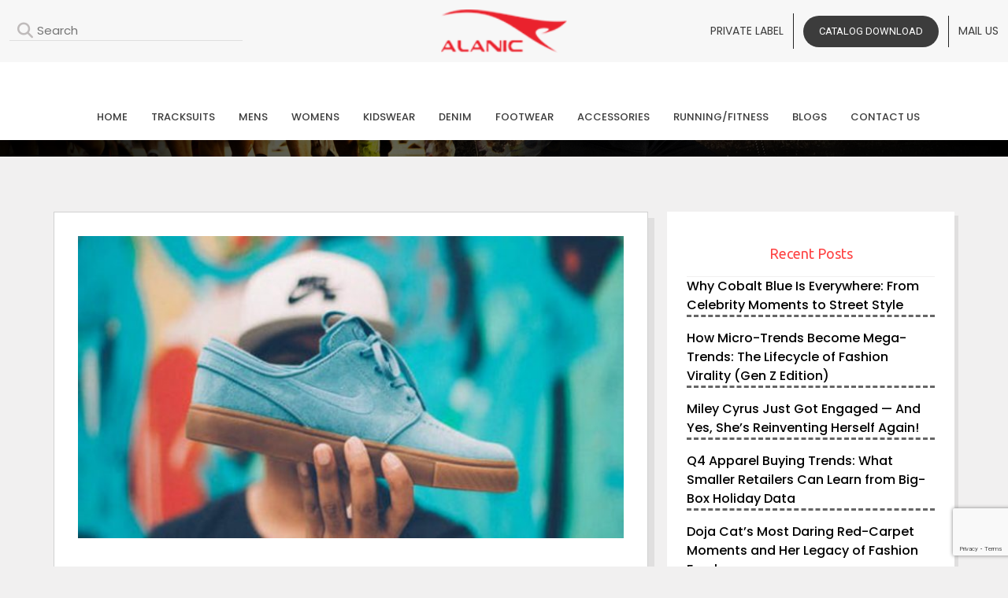

--- FILE ---
content_type: text/html; charset=UTF-8
request_url: https://www.alanic.com/blog/find-the-best-boat-shoes-you-can-find-in-the-market-for-a-family-day-out/
body_size: 23376
content:
<!DOCTYPE html>
<html lang="en-US" class="no-js">
    <head>
        <meta charset="utf-8">
        <meta http-equiv="X-UA-Compatible" content="IE=edge,chrome=1">
        <title>Find The Best Boat Shoes You Can Find In The Market For A Family Day Out!</title>
        <meta name="viewport" content="width=device-width">
       
        <!-- <link rel="stylesheet" href="/css/responsive.css">  -->
        <link rel="icon" href="https://www.alanic.com/wholesale/wp-content/uploads/2021/05/fav.png" sizes="32x32" />
        <link rel="icon" href="https://www.alanic.com/wholesale/wp-content/uploads/2021/05/fav.png" sizes="192x192" />
        <link rel="apple-touch-icon" href="https://www.alanic.com/wholesale/wp-content/uploads/2021/05/fav.png" />
        <meta name="msapplication-TileImage" content="https://www.alanic.com/wholesale/wp-content/uploads/2021/05/fav.png" />
        <link href='https://fonts.googleapis.com/css?family=Open+Sans:400,400italic,600,600italic,700,300' rel='stylesheet' type='text/css'>
        <link href='https://fonts.googleapis.com/css?family=Ubuntu:400,300italic,300,400italic,500,500italic,700' rel='stylesheet' type='text/css'>
         <link rel="stylesheet" href="https://cdnjs.cloudflare.com/ajax/libs/bootstrap/5.3.2/css/bootstrap.min.css" />
         <link rel="stylesheet" href="https://cdnjs.cloudflare.com/ajax/libs/OwlCarousel2/2.3.4/assets/owl.carousel.min.css">
         <link rel="stylesheet" href="https://cdnjs.cloudflare.com/ajax/libs/font-awesome/6.4.0/css/all.min.css">
         <link rel="stylesheet" href="https://www.alanic.com/blog/wp-content/themes/alanic/css/style.css">
       <link rel="stylesheet" href="https://www.alanic.com/blog/wp-content/themes/alanic/css/custom-theme.css"> 
         <link rel="stylesheet" href="https://www.alanic.com/blog/wp-content/themes/alanic/css/responsive.css">
        
        
        <!-- <link rel="stylesheet" media="screen" href="/css/base.css" /> -->
        <!-- <script src="https://cdnjs.cloudflare.com/ajax/libs/jquery/3.2.1/jquery.min.js"></script> -->
        
        <!-- <script src="/js/masonry.pkgd.min.js"></script> -->
        <script type="text/javascript">
        (function(p,u,s,h){
        p._pcq=p._pcq||[];
        p._pcq.push(['_currentTime',Date.now()]);
        s=u.createElement('script');
        s.type='text/javascript';
        s.async=true;
        s.src='https://cdn.pushcrew.com/js/1d2dba9c8105ad0cd7fc7ac4ebd0eeee.js';
        h=u.getElementsByTagName('script')[0];
        h.parentNode.insertBefore(s,h);
        })(window,document);
        </script>
        <script>
        (function(i,s,o,g,r,a,m){i['GoogleAnalyticsObject']=r;i[r]=i[r]||function(){
        (i[r].q=i[r].q||[]).push(arguments)},i[r].l=1*new Date();a=s.createElement(o),
        m=s.getElementsByTagName(o)[0];a.async=1;a.src=g;m.parentNode.insertBefore(a,m)
        })(window,document,'script','//www.google-analytics.com/analytics.js','ga');
        ga('create', 'UA-48110228-1', 'alanic.com');
        ga('send', 'pageview');
        </script>
                <link rel="amphtml" href="https://www.alanic.com/blog/amp/find-the-best-boat-shoes-you-can-find-in-the-market-for-a-family-day-out/" />
                <meta name='robots' content='index, follow, max-image-preview:large, max-snippet:-1, max-video-preview:-1' />

	<!-- This site is optimized with the Yoast SEO plugin v21.1 - https://yoast.com/wordpress/plugins/seo/ -->
	<meta name="description" content="Boating is indeed a fun experience. This activity brings families together. On such an occasion you wouldn’t want a piece of your outfit to ruin the fun. So, check out this blog to find out how to pair boat shoes with the rest of your outfit making sure you are comfortable throughout the day." />
	<link rel="canonical" href="https://www.alanic.com/blog/find-the-best-boat-shoes-you-can-find-in-the-market-for-a-family-day-out/" />
	<meta property="og:locale" content="en_US" />
	<meta property="og:type" content="article" />
	<meta property="og:title" content="Find The Best Boat Shoes You Can Find In The Market For A Family Day Out!" />
	<meta property="og:description" content="Deck shoes, also commonly known as boat shoes, are usually made of leather have a squashy rubber sole." />
	<meta property="og:url" content="https://www.alanic.com/blog/find-the-best-boat-shoes-you-can-find-in-the-market-for-a-family-day-out/" />
	<meta property="og:site_name" content="Alanic Blog" />
	<meta property="article:publisher" content="https://www.facebook.com/alanicwholesaleclothing/" />
	<meta property="article:published_time" content="2020-11-22T06:14:07+00:00" />
	<meta property="article:modified_time" content="2021-11-24T08:58:34+00:00" />
	<meta property="og:image" content="https://www.alanic.com/blog/wp-content/uploads/2020/11/wholesale-shoe-manufacturers.jpg" />
	<meta property="og:image:width" content="700" />
	<meta property="og:image:height" content="500" />
	<meta property="og:image:type" content="image/jpeg" />
	<meta name="author" content="Alanic International" />
	<meta name="twitter:card" content="summary_large_image" />
	<meta name="twitter:title" content="Find The Best Boat Shoes You Can Find In The Market For A Family Day Out!" />
	<meta name="twitter:description" content="Deck shoes, also commonly known as boat shoes, are usually made of leather have a squashy rubber sole." />
	<meta name="twitter:image" content="https://www.alanic.com/blog/wp-content/uploads/2020/11/wholesale-shoe-manufacturers.jpg" />
	<meta name="twitter:creator" content="@alanicwholesale" />
	<meta name="twitter:site" content="@alanicwholesale" />
	<meta name="twitter:label1" content="Written by" />
	<meta name="twitter:data1" content="Alanic International" />
	<meta name="twitter:label2" content="Est. reading time" />
	<meta name="twitter:data2" content="2 minutes" />
	<script type="application/ld+json" class="yoast-schema-graph">{"@context":"https://schema.org","@graph":[{"@type":"WebPage","@id":"https://www.alanic.com/blog/find-the-best-boat-shoes-you-can-find-in-the-market-for-a-family-day-out/","url":"https://www.alanic.com/blog/find-the-best-boat-shoes-you-can-find-in-the-market-for-a-family-day-out/","name":"Find The Best Boat Shoes You Can Find In The Market For A Family Day Out!","isPartOf":{"@id":"https://www.alanic.com/blog/#website"},"primaryImageOfPage":{"@id":"https://www.alanic.com/blog/find-the-best-boat-shoes-you-can-find-in-the-market-for-a-family-day-out/#primaryimage"},"image":{"@id":"https://www.alanic.com/blog/find-the-best-boat-shoes-you-can-find-in-the-market-for-a-family-day-out/#primaryimage"},"thumbnailUrl":"https://www.alanic.com/blog/wp-content/uploads/2020/11/wholesale-shoe-manufacturers.jpg","datePublished":"2020-11-22T06:14:07+00:00","dateModified":"2021-11-24T08:58:34+00:00","author":{"@id":"https://www.alanic.com/blog/#/schema/person/3cdf7abd793f91d99d9895e913d30c41"},"description":"Boating is indeed a fun experience. This activity brings families together. On such an occasion you wouldn’t want a piece of your outfit to ruin the fun. So, check out this blog to find out how to pair boat shoes with the rest of your outfit making sure you are comfortable throughout the day.","breadcrumb":{"@id":"https://www.alanic.com/blog/find-the-best-boat-shoes-you-can-find-in-the-market-for-a-family-day-out/#breadcrumb"},"inLanguage":"en-US","potentialAction":[{"@type":"ReadAction","target":["https://www.alanic.com/blog/find-the-best-boat-shoes-you-can-find-in-the-market-for-a-family-day-out/"]}]},{"@type":"ImageObject","inLanguage":"en-US","@id":"https://www.alanic.com/blog/find-the-best-boat-shoes-you-can-find-in-the-market-for-a-family-day-out/#primaryimage","url":"https://www.alanic.com/blog/wp-content/uploads/2020/11/wholesale-shoe-manufacturers.jpg","contentUrl":"https://www.alanic.com/blog/wp-content/uploads/2020/11/wholesale-shoe-manufacturers.jpg","width":700,"height":500,"caption":"footwear wholesalers"},{"@type":"BreadcrumbList","@id":"https://www.alanic.com/blog/find-the-best-boat-shoes-you-can-find-in-the-market-for-a-family-day-out/#breadcrumb","itemListElement":[{"@type":"ListItem","position":1,"name":"Home","item":"https://www.alanic.com/blog/"},{"@type":"ListItem","position":2,"name":"Find The Best Boat Shoes You Can Find In The Market For A Family Day Out!"}]},{"@type":"WebSite","@id":"https://www.alanic.com/blog/#website","url":"https://www.alanic.com/blog/","name":"Alanic Blog","description":"Wholesale Clothing Manufacturers","potentialAction":[{"@type":"SearchAction","target":{"@type":"EntryPoint","urlTemplate":"https://www.alanic.com/blog/?s={search_term_string}"},"query-input":"required name=search_term_string"}],"inLanguage":"en-US"},{"@type":"Person","@id":"https://www.alanic.com/blog/#/schema/person/3cdf7abd793f91d99d9895e913d30c41","name":"Alanic International","image":{"@type":"ImageObject","inLanguage":"en-US","@id":"https://www.alanic.com/blog/#/schema/person/image/","url":"https://secure.gravatar.com/avatar/be952284e9d94d5f46a5aa14309dbcf0?s=96&d=mm&r=g","contentUrl":"https://secure.gravatar.com/avatar/be952284e9d94d5f46a5aa14309dbcf0?s=96&d=mm&r=g","caption":"Alanic International"},"sameAs":["http://www.alanic.com/"],"url":"https://www.alanic.com/blog/author/admin/"}]}</script>
	<!-- / Yoast SEO plugin. -->


<link rel='dns-prefetch' href='//fonts.googleapis.com' />
<link rel="alternate" type="application/rss+xml" title="Alanic Blog &raquo; Feed" href="https://www.alanic.com/blog/feed/" />
<link rel="alternate" type="application/rss+xml" title="Alanic Blog &raquo; Comments Feed" href="https://www.alanic.com/blog/comments/feed/" />
<link rel="alternate" type="application/rss+xml" title="Alanic Blog &raquo; Find The Best Boat Shoes You Can Find In The Market For A Family Day Out! Comments Feed" href="https://www.alanic.com/blog/find-the-best-boat-shoes-you-can-find-in-the-market-for-a-family-day-out/feed/" />

<link rel='stylesheet' id='wp-block-library-css' href='https://www.alanic.com/blog/wp-includes/css/dist/block-library/style.min.css?ver=6.1.9' type='text/css' media='all' />
<link rel='stylesheet' id='classic-theme-styles-css' href='https://www.alanic.com/blog/wp-includes/css/classic-themes.min.css?ver=1' type='text/css' media='all' />
<style id='global-styles-inline-css' type='text/css'>
body{--wp--preset--color--black: #000000;--wp--preset--color--cyan-bluish-gray: #abb8c3;--wp--preset--color--white: #ffffff;--wp--preset--color--pale-pink: #f78da7;--wp--preset--color--vivid-red: #cf2e2e;--wp--preset--color--luminous-vivid-orange: #ff6900;--wp--preset--color--luminous-vivid-amber: #fcb900;--wp--preset--color--light-green-cyan: #7bdcb5;--wp--preset--color--vivid-green-cyan: #00d084;--wp--preset--color--pale-cyan-blue: #8ed1fc;--wp--preset--color--vivid-cyan-blue: #0693e3;--wp--preset--color--vivid-purple: #9b51e0;--wp--preset--gradient--vivid-cyan-blue-to-vivid-purple: linear-gradient(135deg,rgba(6,147,227,1) 0%,rgb(155,81,224) 100%);--wp--preset--gradient--light-green-cyan-to-vivid-green-cyan: linear-gradient(135deg,rgb(122,220,180) 0%,rgb(0,208,130) 100%);--wp--preset--gradient--luminous-vivid-amber-to-luminous-vivid-orange: linear-gradient(135deg,rgba(252,185,0,1) 0%,rgba(255,105,0,1) 100%);--wp--preset--gradient--luminous-vivid-orange-to-vivid-red: linear-gradient(135deg,rgba(255,105,0,1) 0%,rgb(207,46,46) 100%);--wp--preset--gradient--very-light-gray-to-cyan-bluish-gray: linear-gradient(135deg,rgb(238,238,238) 0%,rgb(169,184,195) 100%);--wp--preset--gradient--cool-to-warm-spectrum: linear-gradient(135deg,rgb(74,234,220) 0%,rgb(151,120,209) 20%,rgb(207,42,186) 40%,rgb(238,44,130) 60%,rgb(251,105,98) 80%,rgb(254,248,76) 100%);--wp--preset--gradient--blush-light-purple: linear-gradient(135deg,rgb(255,206,236) 0%,rgb(152,150,240) 100%);--wp--preset--gradient--blush-bordeaux: linear-gradient(135deg,rgb(254,205,165) 0%,rgb(254,45,45) 50%,rgb(107,0,62) 100%);--wp--preset--gradient--luminous-dusk: linear-gradient(135deg,rgb(255,203,112) 0%,rgb(199,81,192) 50%,rgb(65,88,208) 100%);--wp--preset--gradient--pale-ocean: linear-gradient(135deg,rgb(255,245,203) 0%,rgb(182,227,212) 50%,rgb(51,167,181) 100%);--wp--preset--gradient--electric-grass: linear-gradient(135deg,rgb(202,248,128) 0%,rgb(113,206,126) 100%);--wp--preset--gradient--midnight: linear-gradient(135deg,rgb(2,3,129) 0%,rgb(40,116,252) 100%);--wp--preset--duotone--dark-grayscale: url('#wp-duotone-dark-grayscale');--wp--preset--duotone--grayscale: url('#wp-duotone-grayscale');--wp--preset--duotone--purple-yellow: url('#wp-duotone-purple-yellow');--wp--preset--duotone--blue-red: url('#wp-duotone-blue-red');--wp--preset--duotone--midnight: url('#wp-duotone-midnight');--wp--preset--duotone--magenta-yellow: url('#wp-duotone-magenta-yellow');--wp--preset--duotone--purple-green: url('#wp-duotone-purple-green');--wp--preset--duotone--blue-orange: url('#wp-duotone-blue-orange');--wp--preset--font-size--small: 13px;--wp--preset--font-size--medium: 20px;--wp--preset--font-size--large: 36px;--wp--preset--font-size--x-large: 42px;--wp--preset--spacing--20: 0.44rem;--wp--preset--spacing--30: 0.67rem;--wp--preset--spacing--40: 1rem;--wp--preset--spacing--50: 1.5rem;--wp--preset--spacing--60: 2.25rem;--wp--preset--spacing--70: 3.38rem;--wp--preset--spacing--80: 5.06rem;}:where(.is-layout-flex){gap: 0.5em;}body .is-layout-flow > .alignleft{float: left;margin-inline-start: 0;margin-inline-end: 2em;}body .is-layout-flow > .alignright{float: right;margin-inline-start: 2em;margin-inline-end: 0;}body .is-layout-flow > .aligncenter{margin-left: auto !important;margin-right: auto !important;}body .is-layout-constrained > .alignleft{float: left;margin-inline-start: 0;margin-inline-end: 2em;}body .is-layout-constrained > .alignright{float: right;margin-inline-start: 2em;margin-inline-end: 0;}body .is-layout-constrained > .aligncenter{margin-left: auto !important;margin-right: auto !important;}body .is-layout-constrained > :where(:not(.alignleft):not(.alignright):not(.alignfull)){max-width: var(--wp--style--global--content-size);margin-left: auto !important;margin-right: auto !important;}body .is-layout-constrained > .alignwide{max-width: var(--wp--style--global--wide-size);}body .is-layout-flex{display: flex;}body .is-layout-flex{flex-wrap: wrap;align-items: center;}body .is-layout-flex > *{margin: 0;}:where(.wp-block-columns.is-layout-flex){gap: 2em;}.has-black-color{color: var(--wp--preset--color--black) !important;}.has-cyan-bluish-gray-color{color: var(--wp--preset--color--cyan-bluish-gray) !important;}.has-white-color{color: var(--wp--preset--color--white) !important;}.has-pale-pink-color{color: var(--wp--preset--color--pale-pink) !important;}.has-vivid-red-color{color: var(--wp--preset--color--vivid-red) !important;}.has-luminous-vivid-orange-color{color: var(--wp--preset--color--luminous-vivid-orange) !important;}.has-luminous-vivid-amber-color{color: var(--wp--preset--color--luminous-vivid-amber) !important;}.has-light-green-cyan-color{color: var(--wp--preset--color--light-green-cyan) !important;}.has-vivid-green-cyan-color{color: var(--wp--preset--color--vivid-green-cyan) !important;}.has-pale-cyan-blue-color{color: var(--wp--preset--color--pale-cyan-blue) !important;}.has-vivid-cyan-blue-color{color: var(--wp--preset--color--vivid-cyan-blue) !important;}.has-vivid-purple-color{color: var(--wp--preset--color--vivid-purple) !important;}.has-black-background-color{background-color: var(--wp--preset--color--black) !important;}.has-cyan-bluish-gray-background-color{background-color: var(--wp--preset--color--cyan-bluish-gray) !important;}.has-white-background-color{background-color: var(--wp--preset--color--white) !important;}.has-pale-pink-background-color{background-color: var(--wp--preset--color--pale-pink) !important;}.has-vivid-red-background-color{background-color: var(--wp--preset--color--vivid-red) !important;}.has-luminous-vivid-orange-background-color{background-color: var(--wp--preset--color--luminous-vivid-orange) !important;}.has-luminous-vivid-amber-background-color{background-color: var(--wp--preset--color--luminous-vivid-amber) !important;}.has-light-green-cyan-background-color{background-color: var(--wp--preset--color--light-green-cyan) !important;}.has-vivid-green-cyan-background-color{background-color: var(--wp--preset--color--vivid-green-cyan) !important;}.has-pale-cyan-blue-background-color{background-color: var(--wp--preset--color--pale-cyan-blue) !important;}.has-vivid-cyan-blue-background-color{background-color: var(--wp--preset--color--vivid-cyan-blue) !important;}.has-vivid-purple-background-color{background-color: var(--wp--preset--color--vivid-purple) !important;}.has-black-border-color{border-color: var(--wp--preset--color--black) !important;}.has-cyan-bluish-gray-border-color{border-color: var(--wp--preset--color--cyan-bluish-gray) !important;}.has-white-border-color{border-color: var(--wp--preset--color--white) !important;}.has-pale-pink-border-color{border-color: var(--wp--preset--color--pale-pink) !important;}.has-vivid-red-border-color{border-color: var(--wp--preset--color--vivid-red) !important;}.has-luminous-vivid-orange-border-color{border-color: var(--wp--preset--color--luminous-vivid-orange) !important;}.has-luminous-vivid-amber-border-color{border-color: var(--wp--preset--color--luminous-vivid-amber) !important;}.has-light-green-cyan-border-color{border-color: var(--wp--preset--color--light-green-cyan) !important;}.has-vivid-green-cyan-border-color{border-color: var(--wp--preset--color--vivid-green-cyan) !important;}.has-pale-cyan-blue-border-color{border-color: var(--wp--preset--color--pale-cyan-blue) !important;}.has-vivid-cyan-blue-border-color{border-color: var(--wp--preset--color--vivid-cyan-blue) !important;}.has-vivid-purple-border-color{border-color: var(--wp--preset--color--vivid-purple) !important;}.has-vivid-cyan-blue-to-vivid-purple-gradient-background{background: var(--wp--preset--gradient--vivid-cyan-blue-to-vivid-purple) !important;}.has-light-green-cyan-to-vivid-green-cyan-gradient-background{background: var(--wp--preset--gradient--light-green-cyan-to-vivid-green-cyan) !important;}.has-luminous-vivid-amber-to-luminous-vivid-orange-gradient-background{background: var(--wp--preset--gradient--luminous-vivid-amber-to-luminous-vivid-orange) !important;}.has-luminous-vivid-orange-to-vivid-red-gradient-background{background: var(--wp--preset--gradient--luminous-vivid-orange-to-vivid-red) !important;}.has-very-light-gray-to-cyan-bluish-gray-gradient-background{background: var(--wp--preset--gradient--very-light-gray-to-cyan-bluish-gray) !important;}.has-cool-to-warm-spectrum-gradient-background{background: var(--wp--preset--gradient--cool-to-warm-spectrum) !important;}.has-blush-light-purple-gradient-background{background: var(--wp--preset--gradient--blush-light-purple) !important;}.has-blush-bordeaux-gradient-background{background: var(--wp--preset--gradient--blush-bordeaux) !important;}.has-luminous-dusk-gradient-background{background: var(--wp--preset--gradient--luminous-dusk) !important;}.has-pale-ocean-gradient-background{background: var(--wp--preset--gradient--pale-ocean) !important;}.has-electric-grass-gradient-background{background: var(--wp--preset--gradient--electric-grass) !important;}.has-midnight-gradient-background{background: var(--wp--preset--gradient--midnight) !important;}.has-small-font-size{font-size: var(--wp--preset--font-size--small) !important;}.has-medium-font-size{font-size: var(--wp--preset--font-size--medium) !important;}.has-large-font-size{font-size: var(--wp--preset--font-size--large) !important;}.has-x-large-font-size{font-size: var(--wp--preset--font-size--x-large) !important;}
.wp-block-navigation a:where(:not(.wp-element-button)){color: inherit;}
:where(.wp-block-columns.is-layout-flex){gap: 2em;}
.wp-block-pullquote{font-size: 1.5em;line-height: 1.6;}
</style>
<link rel='stylesheet' id='contact-form-7-css' href='https://www.alanic.com/blog/wp-content/plugins/contact-form-7/includes/css/styles.css?ver=5.7.5' type='text/css' media='all' />
<link rel='stylesheet' id='twentyfourteen-lato-css' href='https://fonts.googleapis.com/css?family=Lato%3A300%2C400%2C700%2C900%2C300italic%2C400italic%2C700italic&#038;subset=latin%2Clatin-ext' type='text/css' media='all' />
<link rel='stylesheet' id='genericons-css' href='https://www.alanic.com/blog/wp-content/themes/alanic/genericons/genericons.css?ver=3.0.3' type='text/css' media='all' />
<link rel='stylesheet' id='twentyfourteen-style-css' href='https://www.alanic.com/blog/wp-content/themes/alanic/style.css?ver=6.1.9' type='text/css' media='all' />
<!--[if lt IE 9]>
<link rel='stylesheet' id='twentyfourteen-ie-css' href='https://www.alanic.com/blog/wp-content/themes/alanic/css/ie.css?ver=20131205' type='text/css' media='all' />
<![endif]-->
<link rel='stylesheet' id='wp-pagenavi-css' href='https://www.alanic.com/blog/wp-content/plugins/wp-pagenavi/pagenavi-css.css?ver=2.70' type='text/css' media='all' />
<link rel='stylesheet' id='wpdiscuz-frontend-css-css' href='https://www.alanic.com/blog/wp-content/plugins/wpdiscuz/themes/default/style.css?ver=7.6.40' type='text/css' media='all' />
<style id='wpdiscuz-frontend-css-inline-css' type='text/css'>
 #wpdcom .wpd-blog-administrator .wpd-comment-label{color:#ffffff;background-color:#00B38F;border:none}#wpdcom .wpd-blog-administrator .wpd-comment-author, #wpdcom .wpd-blog-administrator .wpd-comment-author a{color:#00B38F}#wpdcom.wpd-layout-1 .wpd-comment .wpd-blog-administrator .wpd-avatar img{border-color:#00B38F}#wpdcom.wpd-layout-2 .wpd-comment.wpd-reply .wpd-comment-wrap.wpd-blog-administrator{border-left:3px solid #00B38F}#wpdcom.wpd-layout-2 .wpd-comment .wpd-blog-administrator .wpd-avatar img{border-bottom-color:#00B38F}#wpdcom.wpd-layout-3 .wpd-blog-administrator .wpd-comment-subheader{border-top:1px dashed #00B38F}#wpdcom.wpd-layout-3 .wpd-reply .wpd-blog-administrator .wpd-comment-right{border-left:1px solid #00B38F}#wpdcom .wpd-blog-editor .wpd-comment-label{color:#ffffff;background-color:#00B38F;border:none}#wpdcom .wpd-blog-editor .wpd-comment-author, #wpdcom .wpd-blog-editor .wpd-comment-author a{color:#00B38F}#wpdcom.wpd-layout-1 .wpd-comment .wpd-blog-editor .wpd-avatar img{border-color:#00B38F}#wpdcom.wpd-layout-2 .wpd-comment.wpd-reply .wpd-comment-wrap.wpd-blog-editor{border-left:3px solid #00B38F}#wpdcom.wpd-layout-2 .wpd-comment .wpd-blog-editor .wpd-avatar img{border-bottom-color:#00B38F}#wpdcom.wpd-layout-3 .wpd-blog-editor .wpd-comment-subheader{border-top:1px dashed #00B38F}#wpdcom.wpd-layout-3 .wpd-reply .wpd-blog-editor .wpd-comment-right{border-left:1px solid #00B38F}#wpdcom .wpd-blog-author .wpd-comment-label{color:#ffffff;background-color:#00B38F;border:none}#wpdcom .wpd-blog-author .wpd-comment-author, #wpdcom .wpd-blog-author .wpd-comment-author a{color:#00B38F}#wpdcom.wpd-layout-1 .wpd-comment .wpd-blog-author .wpd-avatar img{border-color:#00B38F}#wpdcom.wpd-layout-2 .wpd-comment .wpd-blog-author .wpd-avatar img{border-bottom-color:#00B38F}#wpdcom.wpd-layout-3 .wpd-blog-author .wpd-comment-subheader{border-top:1px dashed #00B38F}#wpdcom.wpd-layout-3 .wpd-reply .wpd-blog-author .wpd-comment-right{border-left:1px solid #00B38F}#wpdcom .wpd-blog-contributor .wpd-comment-label{color:#ffffff;background-color:#00B38F;border:none}#wpdcom .wpd-blog-contributor .wpd-comment-author, #wpdcom .wpd-blog-contributor .wpd-comment-author a{color:#00B38F}#wpdcom.wpd-layout-1 .wpd-comment .wpd-blog-contributor .wpd-avatar img{border-color:#00B38F}#wpdcom.wpd-layout-2 .wpd-comment .wpd-blog-contributor .wpd-avatar img{border-bottom-color:#00B38F}#wpdcom.wpd-layout-3 .wpd-blog-contributor .wpd-comment-subheader{border-top:1px dashed #00B38F}#wpdcom.wpd-layout-3 .wpd-reply .wpd-blog-contributor .wpd-comment-right{border-left:1px solid #00B38F}#wpdcom .wpd-blog-subscriber .wpd-comment-label{color:#ffffff;background-color:#00B38F;border:none}#wpdcom .wpd-blog-subscriber .wpd-comment-author, #wpdcom .wpd-blog-subscriber .wpd-comment-author a{color:#00B38F}#wpdcom.wpd-layout-2 .wpd-comment .wpd-blog-subscriber .wpd-avatar img{border-bottom-color:#00B38F}#wpdcom.wpd-layout-3 .wpd-blog-subscriber .wpd-comment-subheader{border-top:1px dashed #00B38F}#wpdcom .wpd-blog-wpseo_manager .wpd-comment-label{color:#ffffff;background-color:#00B38F;border:none}#wpdcom .wpd-blog-wpseo_manager .wpd-comment-author, #wpdcom .wpd-blog-wpseo_manager .wpd-comment-author a{color:#00B38F}#wpdcom.wpd-layout-1 .wpd-comment .wpd-blog-wpseo_manager .wpd-avatar img{border-color:#00B38F}#wpdcom.wpd-layout-2 .wpd-comment .wpd-blog-wpseo_manager .wpd-avatar img{border-bottom-color:#00B38F}#wpdcom.wpd-layout-3 .wpd-blog-wpseo_manager .wpd-comment-subheader{border-top:1px dashed #00B38F}#wpdcom.wpd-layout-3 .wpd-reply .wpd-blog-wpseo_manager .wpd-comment-right{border-left:1px solid #00B38F}#wpdcom .wpd-blog-wpseo_editor .wpd-comment-label{color:#ffffff;background-color:#00B38F;border:none}#wpdcom .wpd-blog-wpseo_editor .wpd-comment-author, #wpdcom .wpd-blog-wpseo_editor .wpd-comment-author a{color:#00B38F}#wpdcom.wpd-layout-1 .wpd-comment .wpd-blog-wpseo_editor .wpd-avatar img{border-color:#00B38F}#wpdcom.wpd-layout-2 .wpd-comment .wpd-blog-wpseo_editor .wpd-avatar img{border-bottom-color:#00B38F}#wpdcom.wpd-layout-3 .wpd-blog-wpseo_editor .wpd-comment-subheader{border-top:1px dashed #00B38F}#wpdcom.wpd-layout-3 .wpd-reply .wpd-blog-wpseo_editor .wpd-comment-right{border-left:1px solid #00B38F}#wpdcom .wpd-blog-post_author .wpd-comment-label{color:#ffffff;background-color:#00B38F;border:none}#wpdcom .wpd-blog-post_author .wpd-comment-author, #wpdcom .wpd-blog-post_author .wpd-comment-author a{color:#00B38F}#wpdcom .wpd-blog-post_author .wpd-avatar img{border-color:#00B38F}#wpdcom.wpd-layout-1 .wpd-comment .wpd-blog-post_author .wpd-avatar img{border-color:#00B38F}#wpdcom.wpd-layout-2 .wpd-comment.wpd-reply .wpd-comment-wrap.wpd-blog-post_author{border-left:3px solid #00B38F}#wpdcom.wpd-layout-2 .wpd-comment .wpd-blog-post_author .wpd-avatar img{border-bottom-color:#00B38F}#wpdcom.wpd-layout-3 .wpd-blog-post_author .wpd-comment-subheader{border-top:1px dashed #00B38F}#wpdcom.wpd-layout-3 .wpd-reply .wpd-blog-post_author .wpd-comment-right{border-left:1px solid #00B38F}#wpdcom .wpd-blog-guest .wpd-comment-label{color:#ffffff;background-color:#00B38F;border:none}#wpdcom .wpd-blog-guest .wpd-comment-author, #wpdcom .wpd-blog-guest .wpd-comment-author a{color:#00B38F}#wpdcom.wpd-layout-3 .wpd-blog-guest .wpd-comment-subheader{border-top:1px dashed #00B38F}#comments, #respond, .comments-area, #wpdcom{}#wpdcom .ql-editor > *{color:#777777}#wpdcom .ql-editor::before{}#wpdcom .ql-toolbar{border:1px solid #DDDDDD;border-top:none}#wpdcom .ql-container{border:1px solid #DDDDDD;border-bottom:none}#wpdcom .wpd-form-row .wpdiscuz-item input[type="text"], #wpdcom .wpd-form-row .wpdiscuz-item input[type="email"], #wpdcom .wpd-form-row .wpdiscuz-item input[type="url"], #wpdcom .wpd-form-row .wpdiscuz-item input[type="color"], #wpdcom .wpd-form-row .wpdiscuz-item input[type="date"], #wpdcom .wpd-form-row .wpdiscuz-item input[type="datetime"], #wpdcom .wpd-form-row .wpdiscuz-item input[type="datetime-local"], #wpdcom .wpd-form-row .wpdiscuz-item input[type="month"], #wpdcom .wpd-form-row .wpdiscuz-item input[type="number"], #wpdcom .wpd-form-row .wpdiscuz-item input[type="time"], #wpdcom textarea, #wpdcom select{border:1px solid #DDDDDD;color:#777777}#wpdcom .wpd-form-row .wpdiscuz-item textarea{border:1px solid #DDDDDD}#wpdcom input::placeholder, #wpdcom textarea::placeholder, #wpdcom input::-moz-placeholder, #wpdcom textarea::-webkit-input-placeholder{}#wpdcom .wpd-comment-text{color:#777777}#wpdcom .wpd-thread-head .wpd-thread-info{border-bottom:2px solid #00B38F}#wpdcom .wpd-thread-head .wpd-thread-info.wpd-reviews-tab svg{fill:#00B38F}#wpdcom .wpd-thread-head .wpdiscuz-user-settings{border-bottom:2px solid #00B38F}#wpdcom .wpd-thread-head .wpdiscuz-user-settings:hover{color:#00B38F}#wpdcom .wpd-comment .wpd-follow-link:hover{color:#00B38F}#wpdcom .wpd-comment-status .wpd-sticky{color:#00B38F}#wpdcom .wpd-thread-filter .wpdf-active{color:#00B38F;border-bottom-color:#00B38F}#wpdcom .wpd-comment-info-bar{border:1px dashed #33c3a6;background:#e6f8f4}#wpdcom .wpd-comment-info-bar .wpd-current-view i{color:#00B38F}#wpdcom .wpd-filter-view-all:hover{background:#00B38F}#wpdcom .wpdiscuz-item .wpdiscuz-rating > label{color:#DDDDDD}#wpdcom .wpdiscuz-item .wpdiscuz-rating:not(:checked) > label:hover, .wpdiscuz-rating:not(:checked) > label:hover ~ label{}#wpdcom .wpdiscuz-item .wpdiscuz-rating > input ~ label:hover, #wpdcom .wpdiscuz-item .wpdiscuz-rating > input:not(:checked) ~ label:hover ~ label, #wpdcom .wpdiscuz-item .wpdiscuz-rating > input:not(:checked) ~ label:hover ~ label{color:#FFED85}#wpdcom .wpdiscuz-item .wpdiscuz-rating > input:checked ~ label:hover, #wpdcom .wpdiscuz-item .wpdiscuz-rating > input:checked ~ label:hover, #wpdcom .wpdiscuz-item .wpdiscuz-rating > label:hover ~ input:checked ~ label, #wpdcom .wpdiscuz-item .wpdiscuz-rating > input:checked + label:hover ~ label, #wpdcom .wpdiscuz-item .wpdiscuz-rating > input:checked ~ label:hover ~ label, .wpd-custom-field .wcf-active-star, #wpdcom .wpdiscuz-item .wpdiscuz-rating > input:checked ~ label{color:#FFD700}#wpd-post-rating .wpd-rating-wrap .wpd-rating-stars svg .wpd-star{fill:#DDDDDD}#wpd-post-rating .wpd-rating-wrap .wpd-rating-stars svg .wpd-active{fill:#FFD700}#wpd-post-rating .wpd-rating-wrap .wpd-rate-starts svg .wpd-star{fill:#DDDDDD}#wpd-post-rating .wpd-rating-wrap .wpd-rate-starts:hover svg .wpd-star{fill:#FFED85}#wpd-post-rating.wpd-not-rated .wpd-rating-wrap .wpd-rate-starts svg:hover ~ svg .wpd-star{fill:#DDDDDD}.wpdiscuz-post-rating-wrap .wpd-rating .wpd-rating-wrap .wpd-rating-stars svg .wpd-star{fill:#DDDDDD}.wpdiscuz-post-rating-wrap .wpd-rating .wpd-rating-wrap .wpd-rating-stars svg .wpd-active{fill:#FFD700}#wpdcom .wpd-comment .wpd-follow-active{color:#ff7a00}#wpdcom .page-numbers{color:#555;border:#555 1px solid}#wpdcom span.current{background:#555}#wpdcom.wpd-layout-1 .wpd-new-loaded-comment > .wpd-comment-wrap > .wpd-comment-right{background:rgb(255,250,214)}#wpdcom.wpd-layout-2 .wpd-new-loaded-comment.wpd-comment > .wpd-comment-wrap > .wpd-comment-right{background:rgb(255,250,214)}#wpdcom.wpd-layout-2 .wpd-new-loaded-comment.wpd-comment.wpd-reply > .wpd-comment-wrap > .wpd-comment-right{background:transparent}#wpdcom.wpd-layout-2 .wpd-new-loaded-comment.wpd-comment.wpd-reply > .wpd-comment-wrap{background:rgb(255,250,214)}#wpdcom.wpd-layout-3 .wpd-new-loaded-comment.wpd-comment > .wpd-comment-wrap > .wpd-comment-right{background:rgb(255,250,214)}#wpdcom .wpd-follow:hover i, #wpdcom .wpd-unfollow:hover i, #wpdcom .wpd-comment .wpd-follow-active:hover i{color:#00B38F}#wpdcom .wpdiscuz-readmore{cursor:pointer;color:#00B38F}.wpd-custom-field .wcf-pasiv-star, #wpcomm .wpdiscuz-item .wpdiscuz-rating > label{color:#DDDDDD}.wpd-wrapper .wpd-list-item.wpd-active{border-top:3px solid #00B38F}#wpdcom.wpd-layout-2 .wpd-comment.wpd-reply.wpd-unapproved-comment .wpd-comment-wrap{border-left:3px solid rgb(255,250,214)}#wpdcom.wpd-layout-3 .wpd-comment.wpd-reply.wpd-unapproved-comment .wpd-comment-right{border-left:1px solid rgb(255,250,214)}#wpdcom .wpd-prim-button{background-color:#07B290;color:#FFFFFF}#wpdcom .wpd_label__check i.wpdicon-on{color:#07B290;border:1px solid #83d9c8}#wpd-bubble-wrapper #wpd-bubble-all-comments-count{color:#1DB99A}#wpd-bubble-wrapper > div{background-color:#1DB99A}#wpd-bubble-wrapper > #wpd-bubble #wpd-bubble-add-message{background-color:#1DB99A}#wpd-bubble-wrapper > #wpd-bubble #wpd-bubble-add-message::before{border-left-color:#1DB99A;border-right-color:#1DB99A}#wpd-bubble-wrapper.wpd-right-corner > #wpd-bubble #wpd-bubble-add-message::before{border-left-color:#1DB99A;border-right-color:#1DB99A}.wpd-inline-icon-wrapper path.wpd-inline-icon-first{fill:#1DB99A}.wpd-inline-icon-count{background-color:#1DB99A}.wpd-inline-icon-count::before{border-right-color:#1DB99A}.wpd-inline-form-wrapper::before{border-bottom-color:#1DB99A}.wpd-inline-form-question{background-color:#1DB99A}.wpd-inline-form{background-color:#1DB99A}.wpd-last-inline-comments-wrapper{border-color:#1DB99A}.wpd-last-inline-comments-wrapper::before{border-bottom-color:#1DB99A}.wpd-last-inline-comments-wrapper .wpd-view-all-inline-comments{background:#1DB99A}.wpd-last-inline-comments-wrapper .wpd-view-all-inline-comments:hover,.wpd-last-inline-comments-wrapper .wpd-view-all-inline-comments:active,.wpd-last-inline-comments-wrapper .wpd-view-all-inline-comments:focus{background-color:#1DB99A}#wpdcom .ql-snow .ql-tooltip[data-mode="link"]::before{content:"Enter link:"}#wpdcom .ql-snow .ql-tooltip.ql-editing a.ql-action::after{content:"Save"}.comments-area{width:auto}
</style>
<link rel='stylesheet' id='wpdiscuz-fa-css' href='https://www.alanic.com/blog/wp-content/plugins/wpdiscuz/assets/third-party/font-awesome-5.13.0/css/fa.min.css?ver=7.6.40' type='text/css' media='all' />
<link rel='stylesheet' id='wpdiscuz-combo-css-css' href='https://www.alanic.com/blog/wp-content/plugins/wpdiscuz/assets/css/wpdiscuz-combo.min.css?ver=6.1.9' type='text/css' media='all' />
<script type='text/javascript' src='https://www.alanic.com/blog/wp-includes/js/jquery/jquery.min.js?ver=3.6.1' id='jquery-core-js'></script>
<script type='text/javascript' src='https://www.alanic.com/blog/wp-includes/js/jquery/jquery-migrate.min.js?ver=3.3.2' id='jquery-migrate-js'></script>
<link rel="https://api.w.org/" href="https://www.alanic.com/blog/wp-json/" /><link rel="alternate" type="application/json" href="https://www.alanic.com/blog/wp-json/wp/v2/posts/6854" /><link rel="EditURI" type="application/rsd+xml" title="RSD" href="https://www.alanic.com/blog/xmlrpc.php?rsd" />
<link rel="wlwmanifest" type="application/wlwmanifest+xml" href="https://www.alanic.com/blog/wp-includes/wlwmanifest.xml" />
<meta name="generator" content="WordPress 6.1.9" />
<link rel='shortlink' href='https://www.alanic.com/blog/?p=6854' />
<link rel="alternate" type="application/json+oembed" href="https://www.alanic.com/blog/wp-json/oembed/1.0/embed?url=https%3A%2F%2Fwww.alanic.com%2Fblog%2Ffind-the-best-boat-shoes-you-can-find-in-the-market-for-a-family-day-out%2F" />
<link rel="alternate" type="text/xml+oembed" href="https://www.alanic.com/blog/wp-json/oembed/1.0/embed?url=https%3A%2F%2Fwww.alanic.com%2Fblog%2Ffind-the-best-boat-shoes-you-can-find-in-the-market-for-a-family-day-out%2F&#038;format=xml" />
<script type="text/javascript">
(function(url){
	if(/(?:Chrome\/26\.0\.1410\.63 Safari\/537\.31|WordfenceTestMonBot)/.test(navigator.userAgent)){ return; }
	var addEvent = function(evt, handler) {
		if (window.addEventListener) {
			document.addEventListener(evt, handler, false);
		} else if (window.attachEvent) {
			document.attachEvent('on' + evt, handler);
		}
	};
	var removeEvent = function(evt, handler) {
		if (window.removeEventListener) {
			document.removeEventListener(evt, handler, false);
		} else if (window.detachEvent) {
			document.detachEvent('on' + evt, handler);
		}
	};
	var evts = 'contextmenu dblclick drag dragend dragenter dragleave dragover dragstart drop keydown keypress keyup mousedown mousemove mouseout mouseover mouseup mousewheel scroll'.split(' ');
	var logHuman = function() {
		if (window.wfLogHumanRan) { return; }
		window.wfLogHumanRan = true;
		var wfscr = document.createElement('script');
		wfscr.type = 'text/javascript';
		wfscr.async = true;
		wfscr.src = url + '&r=' + Math.random();
		(document.getElementsByTagName('head')[0]||document.getElementsByTagName('body')[0]).appendChild(wfscr);
		for (var i = 0; i < evts.length; i++) {
			removeEvent(evts[i], logHuman);
		}
	};
	for (var i = 0; i < evts.length; i++) {
		addEvent(evts[i], logHuman);
	}
})('//www.alanic.com/blog/?wordfence_lh=1&hid=4C6E23C75C82284DDF6DE3DB162D3ECF');
</script><noscript><style>.lazyload[data-src]{display:none !important;}</style></noscript><style>.lazyload{background-image:none !important;}.lazyload:before{background-image:none !important;}</style>		<script>(function(w, d) { w.CollectId = "6282a5e8faa7943a0bbb5340"; var h = d.head || d.getElementsByTagName("head")[0]; var s = d.createElement("script"); s.setAttribute("type", "text/javascript"); s.async=true; s.setAttribute("src", "https://collectcdn.com/launcher.js"); h.appendChild(s); })(window, document);</script>
    </head>
    <body class="post-template-default single single-post postid-6854 single-format-standard group-blog masthead-fixed singular" id="hiddenbox">
<script data-cfasync="false" data-no-defer="1">var ewww_webp_supported=false;</script>
<div class="modal fade inner-page__modal theme_modal" id="myModal" tabindex="-1" role="dialog" aria-labelledby="myModalLabel">
        <div class="modal-dialog modal-dialog-centered modal-lg" role="document">
            <div class="modal-content">
                <button type="button" class="btn btn-close" id="close_btn" data-dismiss="modal"></button>
                <div class="modal-body header-form-wrap">
                    <div class="container-fluid">
                        <div class="row align-items-center">
                            <div class="col-lg-6">
                                <!-- <div class="popup-title">
                                    <p></p>
                                </div> -->
                                <div class="modal-bg">
                                    <img src="[data-uri]" alt="Clothes Manufacturer" data-src="https://www.alanic.com/blog/wp-content/uploads/2024/09/custom-wholesale-clothes.jpg" decoding="async" class="lazyload"><noscript><img src="https://www.alanic.com/blog/wp-content/uploads/2024/09/custom-wholesale-clothes.jpg" alt="Clothes Manufacturer" data-eio="l"></noscript>
                                </div>
                                <!-- <div class="popup-catalog">
                                    <a href="https://www.alanic.com/wholesale/wholesale-catalog-download/" class="form-btn">
                                        <i class="far fa-file-pdf"></i>
                                        Catalog Download
                                    </a>
                                </div> -->
                            </div>
                            <div class="col-lg-6">
                                <div class="inner-modal__title">
                                    <h4>Request For Catalog</h4>
                                </div>
                                <div class="addpopup">
                                    
<div class="wpcf7 no-js" id="wpcf7-f9227-o1" lang="en-US" dir="ltr">
<div class="screen-reader-response"><p role="status" aria-live="polite" aria-atomic="true"></p> <ul></ul></div>
<form action="/blog/find-the-best-boat-shoes-you-can-find-in-the-market-for-a-family-day-out/#wpcf7-f9227-o1" method="post" class="wpcf7-form init" aria-label="Contact form" novalidate="novalidate" data-status="init">
<div style="display: none;">
<input type="hidden" name="_wpcf7" value="9227" />
<input type="hidden" name="_wpcf7_version" value="5.7.5" />
<input type="hidden" name="_wpcf7_locale" value="en_US" />
<input type="hidden" name="_wpcf7_unit_tag" value="wpcf7-f9227-o1" />
<input type="hidden" name="_wpcf7_container_post" value="0" />
<input type="hidden" name="_wpcf7_posted_data_hash" value="" />
<input type="hidden" name="_wpcf7_recaptcha_response" value="" />
</div>
<div class="form_bucket">
	<div class="row">
		<div class="col-lg-6">
			<div class="form-group">
				<p><span class="wpcf7-form-control-wrap" data-name="Name"><input size="40" class="wpcf7-form-control wpcf7-text form-control" aria-invalid="false" placeholder="Name" value="" type="text" name="Name" /></span>
				</p>
			</div>
		</div>
		<div class="col-lg-6">
			<div class="form-group">
				<p><span class="wpcf7-form-control-wrap" data-name="Email"><input size="40" class="wpcf7-form-control wpcf7-text wpcf7-email wpcf7-validates-as-required wpcf7-validates-as-email form-control" aria-required="true" aria-invalid="false" placeholder="Email*" value="" type="email" name="Email" /></span>
				</p>
			</div>
		</div>
		<div class="col-lg-12">
			<div class="form-group">
				<p><span class="wpcf7-form-control-wrap" data-name="Message"><textarea cols="40" rows="10" class="wpcf7-form-control wpcf7-textarea form-control" aria-invalid="false" placeholder="Message" name="Message"></textarea></span>
				</p>
				<P>Your Email ID is Safe
				</p>
			</div>
		</div>
		<div class="col-lg-12">
			<div class="form-group form-button">
				<p><input class="wpcf7-form-control has-spinner wpcf7-submit form-btn color" type="submit" value="Submit" />
				</p>
			</div>
		</div>
	</div>
</div><p style="display: none !important;"><label>&#916;<textarea name="_wpcf7_ak_hp_textarea" cols="45" rows="8" maxlength="100"></textarea></label><input type="hidden" id="ak_js_1" name="_wpcf7_ak_js" value="119"/><script>document.getElementById( "ak_js_1" ).setAttribute( "value", ( new Date() ).getTime() );</script></p><div class="wpcf7-response-output" aria-hidden="true"></div>
</form>
</div>

                                </div>
                            </div>
                        </div>
                    </div>
                </div>
            </div>
        </div>
    </div>     
   
  <!-- <div class="sidebtn">
      <a href="" class="stick_con">50% OFF For Christmas</a>
    </div> -->
  <svg xmlns="http://www.w3.org/2000/svg" viewBox="0 0 0 0" width="0" height="0" focusable="false" role="none" style="visibility: hidden; position: absolute; left: -9999px; overflow: hidden;" ><defs><filter id="wp-duotone-dark-grayscale"><feColorMatrix color-interpolation-filters="sRGB" type="matrix" values=" .299 .587 .114 0 0 .299 .587 .114 0 0 .299 .587 .114 0 0 .299 .587 .114 0 0 " /><feComponentTransfer color-interpolation-filters="sRGB" ><feFuncR type="table" tableValues="0 0.49803921568627" /><feFuncG type="table" tableValues="0 0.49803921568627" /><feFuncB type="table" tableValues="0 0.49803921568627" /><feFuncA type="table" tableValues="1 1" /></feComponentTransfer><feComposite in2="SourceGraphic" operator="in" /></filter></defs></svg><svg xmlns="http://www.w3.org/2000/svg" viewBox="0 0 0 0" width="0" height="0" focusable="false" role="none" style="visibility: hidden; position: absolute; left: -9999px; overflow: hidden;" ><defs><filter id="wp-duotone-grayscale"><feColorMatrix color-interpolation-filters="sRGB" type="matrix" values=" .299 .587 .114 0 0 .299 .587 .114 0 0 .299 .587 .114 0 0 .299 .587 .114 0 0 " /><feComponentTransfer color-interpolation-filters="sRGB" ><feFuncR type="table" tableValues="0 1" /><feFuncG type="table" tableValues="0 1" /><feFuncB type="table" tableValues="0 1" /><feFuncA type="table" tableValues="1 1" /></feComponentTransfer><feComposite in2="SourceGraphic" operator="in" /></filter></defs></svg><svg xmlns="http://www.w3.org/2000/svg" viewBox="0 0 0 0" width="0" height="0" focusable="false" role="none" style="visibility: hidden; position: absolute; left: -9999px; overflow: hidden;" ><defs><filter id="wp-duotone-purple-yellow"><feColorMatrix color-interpolation-filters="sRGB" type="matrix" values=" .299 .587 .114 0 0 .299 .587 .114 0 0 .299 .587 .114 0 0 .299 .587 .114 0 0 " /><feComponentTransfer color-interpolation-filters="sRGB" ><feFuncR type="table" tableValues="0.54901960784314 0.98823529411765" /><feFuncG type="table" tableValues="0 1" /><feFuncB type="table" tableValues="0.71764705882353 0.25490196078431" /><feFuncA type="table" tableValues="1 1" /></feComponentTransfer><feComposite in2="SourceGraphic" operator="in" /></filter></defs></svg><svg xmlns="http://www.w3.org/2000/svg" viewBox="0 0 0 0" width="0" height="0" focusable="false" role="none" style="visibility: hidden; position: absolute; left: -9999px; overflow: hidden;" ><defs><filter id="wp-duotone-blue-red"><feColorMatrix color-interpolation-filters="sRGB" type="matrix" values=" .299 .587 .114 0 0 .299 .587 .114 0 0 .299 .587 .114 0 0 .299 .587 .114 0 0 " /><feComponentTransfer color-interpolation-filters="sRGB" ><feFuncR type="table" tableValues="0 1" /><feFuncG type="table" tableValues="0 0.27843137254902" /><feFuncB type="table" tableValues="0.5921568627451 0.27843137254902" /><feFuncA type="table" tableValues="1 1" /></feComponentTransfer><feComposite in2="SourceGraphic" operator="in" /></filter></defs></svg><svg xmlns="http://www.w3.org/2000/svg" viewBox="0 0 0 0" width="0" height="0" focusable="false" role="none" style="visibility: hidden; position: absolute; left: -9999px; overflow: hidden;" ><defs><filter id="wp-duotone-midnight"><feColorMatrix color-interpolation-filters="sRGB" type="matrix" values=" .299 .587 .114 0 0 .299 .587 .114 0 0 .299 .587 .114 0 0 .299 .587 .114 0 0 " /><feComponentTransfer color-interpolation-filters="sRGB" ><feFuncR type="table" tableValues="0 0" /><feFuncG type="table" tableValues="0 0.64705882352941" /><feFuncB type="table" tableValues="0 1" /><feFuncA type="table" tableValues="1 1" /></feComponentTransfer><feComposite in2="SourceGraphic" operator="in" /></filter></defs></svg><svg xmlns="http://www.w3.org/2000/svg" viewBox="0 0 0 0" width="0" height="0" focusable="false" role="none" style="visibility: hidden; position: absolute; left: -9999px; overflow: hidden;" ><defs><filter id="wp-duotone-magenta-yellow"><feColorMatrix color-interpolation-filters="sRGB" type="matrix" values=" .299 .587 .114 0 0 .299 .587 .114 0 0 .299 .587 .114 0 0 .299 .587 .114 0 0 " /><feComponentTransfer color-interpolation-filters="sRGB" ><feFuncR type="table" tableValues="0.78039215686275 1" /><feFuncG type="table" tableValues="0 0.94901960784314" /><feFuncB type="table" tableValues="0.35294117647059 0.47058823529412" /><feFuncA type="table" tableValues="1 1" /></feComponentTransfer><feComposite in2="SourceGraphic" operator="in" /></filter></defs></svg><svg xmlns="http://www.w3.org/2000/svg" viewBox="0 0 0 0" width="0" height="0" focusable="false" role="none" style="visibility: hidden; position: absolute; left: -9999px; overflow: hidden;" ><defs><filter id="wp-duotone-purple-green"><feColorMatrix color-interpolation-filters="sRGB" type="matrix" values=" .299 .587 .114 0 0 .299 .587 .114 0 0 .299 .587 .114 0 0 .299 .587 .114 0 0 " /><feComponentTransfer color-interpolation-filters="sRGB" ><feFuncR type="table" tableValues="0.65098039215686 0.40392156862745" /><feFuncG type="table" tableValues="0 1" /><feFuncB type="table" tableValues="0.44705882352941 0.4" /><feFuncA type="table" tableValues="1 1" /></feComponentTransfer><feComposite in2="SourceGraphic" operator="in" /></filter></defs></svg><svg xmlns="http://www.w3.org/2000/svg" viewBox="0 0 0 0" width="0" height="0" focusable="false" role="none" style="visibility: hidden; position: absolute; left: -9999px; overflow: hidden;" ><defs><filter id="wp-duotone-blue-orange"><feColorMatrix color-interpolation-filters="sRGB" type="matrix" values=" .299 .587 .114 0 0 .299 .587 .114 0 0 .299 .587 .114 0 0 .299 .587 .114 0 0 " /><feComponentTransfer color-interpolation-filters="sRGB" ><feFuncR type="table" tableValues="0.098039215686275 1" /><feFuncG type="table" tableValues="0 0.66274509803922" /><feFuncB type="table" tableValues="0.84705882352941 0.41960784313725" /><feFuncA type="table" tableValues="1 1" /></feComponentTransfer><feComposite in2="SourceGraphic" operator="in" /></filter></defs></svg>
  <div class="mobileview" id="mobileview">
     <a onclick="remove()" href="#"> <i class="fa-solid fa-arrow-left"></i></a>
       <form method="get" class="searchform" id ="searchform" action="https://www.alanic.com/blog/" autocomplete="off">
           <input type="text" class="field" name="s" id="searchInputs" onkeyup="fetchResult()" placeholder="Search">
                                    <input type="hidden" name="post_type" value="" />
                           </form>
       <div id="datafetches"></div>
  </div>
 
  <header class="header sticky">
  
        <!-- <div class="header_top">
               <div class="container">
                  <div class="row">
                     <div class="col-md-4">
                        <div class="call_us">
                           <div class="c_img">
                                                         </div>
                        </div>
                     </div>
                     <div class="col-md-8">
                        <div class="header_top_menu">
                           <ul>
                                                         </ul>
                        </div>
                     </div>
                  </div>
               </div>
            </div> -->
    <!-- <div class="header_mid">
               <div class="container">
                   <div class="row">
                  <div class="col-md-4 header_mid_left">
                                       </div>
                  <div class="col-md-4 header_mid_logo">
                                       </div>
                  <div class="col-md-4 header_mid_right">
                     <ul>
                                             </ul>
                  </div>
                </div>
                  <div class="clearfix"></div>
               </div>
            </div> -->



            <div class="header__top ">
               <div class="container-fluid">
                  <div class="row align-items-center">
                    <div class="col-lg-3 col-2">
                      <div class="search-wrap searching">
                      
                        <form method="get" class="searchform" id ="searchform" action="https://www.alanic.com/blog/" autocomplete="off">
                        <input type="text" class="field" name="s" id="searchInput" onkeyup="fetchResults()" placeholder="Search">
                                                <input type="hidden" name="post_type" value="" />
                                        <button><span><i class="fa-solid fa-magnifying-glass"></i></span></button>
                    <div id="datafetch"></div>
                    </form>
                     
                      </div>
                      <button class=" btn mobilebtn" onclick="myFunction()">
                      <span><i class="fa-solid fa-magnifying-glass"></i></span>
                     </button>
                     

                     


                    </div>
                    <div class="col-lg-4 offset-lg-1 d-lg-block d-none">
                     <div class="header__logo">
                        <a class="navbar-brand" href="/wholesale/">
                       <img src="[data-uri]" alt="alanic wholesale clothes" data-src="https://www.alanic.com/blog/wp-content/themes/alanic/images/logos.png" decoding="async" class="lazyload"><noscript><img src="https://www.alanic.com/blog/wp-content/themes/alanic/images/logos.png" alt="alanic wholesale clothes" data-eio="l"></noscript>
                        </a>
                     </div>
                    </div>
                    <div class="col-lg-4 col-10">
                      <div class="quick-links d-flex justify-content-end align-items-center">
                                    <div class="quick-link">
                                        <a href="https://www.alanic.com/wholesale/private-label-clothing/">
                                      <span class="icon"><i class="fa-solid fa-boxes-packing"></i></span> 
                                            <p>Private Label</p>
                                        </a>
                                    </div>
                                    <div class="quick-link">
                                        <a href="https://www.alanic.com/wholesale/wholesale-catalog-download/" class="custom-button cb-white">
                                           <span class="icon"><i class="fa-solid fa-download"></i></span>
                                            <p>Catalog Download</p>
                                        </a>
                                    </div>
                                    <div class="quick-link">
                                        <a href="mailto:info@alanic.com">
                                         <span class="icon"><i class="fa-solid fa-envelope"></i></span> 
                                            <p>mail us</p>
                                        </a>
                                    </div>
                                </div>
                    </div>
                  </div>
               </div>
            </div>
            <div class="middle-bar">
            <div class="container">
                <div class="row align-items-center">
                    <div class="col-md-12">
                        <div class="news_ticker">
                            <ul>
                                                                                                <li>
                                                                        <a href="https://www.alanic.com/wholesale/contact/">Contact Our Expert Clothing Manufacturers 
                                    </a>
                                </li>
                                                                <li>
                                                                        <a href="https://www.alanic.com/wholesale/contact/">Your Style Vision Brought to Life 
                                    </a>
                                </li>
                                                                                                

                            </ul>
                        </div>
                    </div>
                </div>
            </div>
        </div>
            <div class="header__nav">
               <div class="container">
                  <div class="row">
                     <div class="col d-lg-none">
                        <div class="header__logo">
                           <a class="navbar-brand" href="https://www.alanic.com/blog">
                               <img src="[data-uri]" alt="alanic wholesale clothes" data-src="https://www.alanic.com/blog/wp-content/themes/alanic/images/logos.png" decoding="async" class="lazyload"><noscript><img src="https://www.alanic.com/blog/wp-content/themes/alanic/images/logos.png" alt="alanic wholesale clothes" data-eio="l"></noscript>
                           </a>
                        </div>
                     </div>
                     <div class="col">
                        <nav class="navbar custom__nav navbar-expand-lg" aria-label="Offcanvas navbar large">
                          <button class="navbar-toggler collapsed" type="button" data-bs-toggle="offcanvas"
                            data-bs-target="#offcanvasNavbar2" aria-controls="offcanvasNavbar2">
                            <span class="sr-only">Toggle navigation</span>
                            <span class="icon-bar"></span>
                            <span class="icon-bar"></span>
                            <span class="icon-bar"></span>
                          </button>
                          <div class="offcanvas offcanvas-end" tabindex="-1" id="offcanvasNavbar2"
                            aria-labelledby="offcanvasNavbar2Label">
                            <div class="offcanvas-header">
                              <h5 class="offcanvas-title" id="offcanvasNavbar2Label">Offcanvas</h5>
                              <button type="button" class="btn-close btn-close-dark" data-bs-dismiss="offcanvas"
                                aria-label="Close"></button>
                            </div>
                            <div class="offcanvas-body">
                              <ul id="menu-main-menu" class="navbar-nav justify-content-center flex-grow-1"><li id="menu-item-8486" class="menu-item menu-item-type-custom menu-item-object-custom nav-item menu-item-8486"><a title="Home" href="https://www.alanic.com/wholesale/" class="nav-link">Home</a></li>
<li id="menu-item-9091" class="menu-item menu-item-type-custom menu-item-object-custom nav-item menu-item-9091"><a title="Tracksuits" href="https://www.alanic.com/wholesale/tracksuits/" class="nav-link">Tracksuits</a></li>
<li id="menu-item-9092" class="menu-item menu-item-type-custom menu-item-object-custom nav-item menu-item-9092"><a title="Mens" href="https://www.alanic.com/wholesale/mens-clothing/" class="nav-link">Mens</a></li>
<li id="menu-item-9093" class="menu-item menu-item-type-custom menu-item-object-custom nav-item menu-item-9093"><a title="Womens" href="https://www.alanic.com/wholesale/womens-dresses/" class="nav-link">Womens</a></li>
<li id="menu-item-9094" class="menu-item menu-item-type-custom menu-item-object-custom nav-item menu-item-9094"><a title="Kidswear" href="https://www.alanic.com/wholesale/kids-clothes/" class="nav-link">Kidswear</a></li>
<li id="menu-item-9095" class="menu-item menu-item-type-custom menu-item-object-custom nav-item menu-item-9095"><a title="Denim" href="https://www.alanic.com/wholesale/denim-clothes/" class="nav-link">Denim</a></li>
<li id="menu-item-9097" class="menu-item menu-item-type-custom menu-item-object-custom nav-item menu-item-9097"><a title="Footwear" href="https://www.alanic.com/wholesale/footwear/" class="nav-link">Footwear</a></li>
<li id="menu-item-9098" class="menu-item menu-item-type-custom menu-item-object-custom nav-item menu-item-9098"><a title="Accessories" href="https://www.alanic.com/wholesale/accessories/" class="nav-link">Accessories</a></li>
<li id="menu-item-9099" class="menu-item menu-item-type-custom menu-item-object-custom nav-item menu-item-9099"><a title="Running/Fitness" href="https://www.alanic.com/wholesale/running-fitness-clothing/" class="nav-link">Running/Fitness</a></li>
<li id="menu-item-7145" class="menu-item menu-item-type-custom menu-item-object-custom menu-item-home nav-item menu-item-7145"><a title="Blogs" href="https://www.alanic.com/blog/" class="nav-link">Blogs</a></li>
<li id="menu-item-1199" class="menu-item menu-item-type-custom menu-item-object-custom nav-item menu-item-1199"><a title="Contact Us" href="https://www.alanic.com/wholesale/contact/" class="nav-link">Contact Us</a></li>
</ul>                            </div>
                          </div>
                        </nav>
                     </div>
                  </div>
               </div>
            </div>

    </header>
    <div id="banner">
        <img src="[data-uri]" alt="Clothing Trends And News" data-src="https://www.alanic.com/blog/wp-content/themes/alanic/images/common.jpg" decoding="async" class="lazyload"><noscript><img src="https://www.alanic.com/blog/wp-content/themes/alanic/images/common.jpg" alt="Clothing Trends And News" data-eio="l"></noscript>
        <div class="ban-text">
            <div class="container">
                <div class="row">
                    <div class="col-md-12 text-center">
                        <h5>Latest Fashion Clothing News</h5>                       
                    </div>
                </div>
            </div>
        </div>
        
            </div> <!-- xxx Body Content xxx -->
    <section id="body-content">
    	<div class="container">
        	<div class="row">  
            	<!-- xxx Blog Post xxx -->
                <div class="col-sm-8">
                
			<div class="blog-post">
   <div class="item-thumbs">
      <article id="post-6854" class="post-6854 post type-post status-publish format-standard has-post-thumbnail hentry category-blog category-sport-clothing-manufacturer category-wholesale-shoe-manufacturers tag-custom-shoe-manufacturers-in-usa tag-footwear-wholesalers tag-shoe-manufacturers tag-shoe-wholesalers-usa tag-shoes-manufacturer-in-usa tag-sport-clothing-manufacturer tag-sport-clothing-manufacturer-in-sydney tag-sport-clothing-manufacturer-in-texas tag-sport-clothing-manufacturer-in-toronto tag-sport-clothing-wholesale tag-sports-clothing-wholesale-suppliers tag-sports-garment-manufacturers tag-sports-wear-manufacturers tag-wholesale-bulk-shoes-suppliers tag-wholesale-private-label-shoes tag-wholesale-shoe-manufacturers tag-wholesale-sports-apparel-manufacturers tag-wholesale-sportswear-suppliers">
         
	<div class="post-thumbnail">
	<img width="672" height="372" src="[data-uri]" class="attachment-post-thumbnail size-post-thumbnail wp-post-image lazyload" alt="footwear wholesalers" decoding="async" data-src="https://www.alanic.com/blog/wp-content/uploads/2020/11/wholesale-shoe-manufacturers-672x372.jpg" /><noscript><img width="672" height="372" src="https://www.alanic.com/blog/wp-content/uploads/2020/11/wholesale-shoe-manufacturers-672x372.jpg" class="attachment-post-thumbnail size-post-thumbnail wp-post-image" alt="footwear wholesalers" decoding="async" data-eio="l" /></noscript>	</div>

	   </div>
   <div class="entry-header">
      <h4 class="blog-title">
   <span class="cat-links"><a href="https://www.alanic.com/blog/category/blog/" rel="category tag">Blog</a>, <a href="https://www.alanic.com/blog/category/sport-clothing-manufacturer/" rel="category tag">sport clothing manufacturer</a>, <a href="https://www.alanic.com/blog/category/wholesale-shoe-manufacturers/" rel="category tag">wholesale shoe manufacturers</a></span>
   </h4>
   <style>.meta {
   display: block !important;
   padding-bottom: 15px;
   text-align: center;
   margin: 0px auto;
   float: none;
   }
   .cat-links a{font-size: 15px;
   border-bottom: 2px solid #fe4444;
   line-height: 40px;
   padding: 7px 0;
   margin: 0 5px;
	   text-transform:none;color: #000;}</style>
   <div class="blog-outer">
   <div class="meta">
   <span class="date">21-November-2020</span>
   </div>
   <h1 class="blog-title">Find The Best Boat Shoes You Can Find In The Market For A Family Day Out!</h1>   <div class="admin-text">
   <p><img src="[data-uri]" alt="Alanic International Corporation" class="img-circle adimg lazyload" data-src="https://www.alanic.com/blog/wp-content/themes/alanic/images/author-thumb.jpg" decoding="async"><noscript><img src="https://www.alanic.com/blog/wp-content/themes/alanic/images/author-thumb.jpg" alt="Alanic International Corporation" class="img-circle adimg" data-eio="l"></noscript></p>
   <i>By <a href="https://www.alanic.com/wholesale/">Alanic International</a></i>
   </div>
   </div>   
   <!-- <h1 class="blog-title">
      <span class="entry-date"><a href="https://www.alanic.com/blog/find-the-best-boat-shoes-you-can-find-in-the-market-for-a-family-day-out/" rel="bookmark"><time class="entry-date" datetime="2020-11-21T22:14:07-08:00">November 21, 2020</time></a></span> <span class="byline"><span class="author vcard"><a class="url fn n" href="https://www.alanic.com/blog/author/admin/" rel="author">Alanic International</a></span></span>      <span class="comments-link"><a href="https://www.alanic.com/blog/find-the-best-boat-shoes-you-can-find-in-the-market-for-a-family-day-out/#respond">Leave a comment</a></span>
            </h1> --><!-- .entry-meta -->
   </div><!-- .entry-header -->
      <div class="blog-text">
   <p align="justify">Deck shoes, also commonly known as boat shoes, are usually made of leather have a squashy rubber sole. This footwear from <strong><a href="https://www.alanic.com/wholesale/footwear/" target="_blank" rel="noopener noreferrer">wholesale shoe manufacturers</a></strong> can team well with a broad variety of styles, like unconventional, casual, or preppy. Even though they are assorted, they are best suited for summer wear looks.</p>
<h2>Picking boat shoes</h2>
<p align="justify">Pick brown leather for a classic and diverse look. Dark or light brown leather is the most traditional and common boat shoe material.Brown boat shoes are an amazing pick as they team well with a range of outfits, like a tee and jeans or shorts and a button-up. Besides, this shade shows the least amount of blemishes.</p>
<h2>Take a crack at blue shoes for a maritime look</h2>
<p align="justify">Navy blue footwear is another nice choice for boat shoes as they are also quite diverse. They particularly team well with a maritime beachy look, like white pants and a striped shirt. Or, you could sport them with a sundress for a more girly look. White boat shoes are also a choice for a maritime look, but they are more difficult to keep tidy than navy blue shoes.</p>
<h2>Opt for brightly shaded footwear for an eccentric look</h2>
<p align="justify">Boat shoes come in all types of different designs and shades. You could pick brightly shaded shoes as a way to highlight your outfit, or as a way to be comfy, yet unusual. For instance, pair red boat shoes with a pair of denim and a red or white polo. You can also slip on boat shoes that have a pattern, like stripes or polka dots.</p>
<h2>Select a shoe that fits properly</h2>
<p align="justify">Boat shoes are meant to be comfy, so they must fit properly. When you stand, there must be a 5 inch worth of space between the tip of the shoe and your big toe. The ball of your feet must fit securely and comfortably into the mid-portion of the shoe.</p>
<p align="justify">Business owners if you are thinking of adding boat shoes to your store, you can check out the newly updated collection from <strong><a href="https://www.alanic.com/wholesale/sports-wear/" target="_blank" rel="noopener noreferrer">sport apparel manufacturers</a></strong>. Go through the collection and single out the pieces you like the best. Put together a bulk order and send it to the support team of the company for quick delivery.</p>
   </div><!-- .entry-content -->
      
</div>
<h4 class="blog-title">
<h2 class="tags-titles">Tags:-</h2>
   <span class="cat-links"><a href="https://www.alanic.com/blog/tag/custom-shoe-manufacturers-in-usa/" rel="tag">custom shoe manufacturers in usa</a><a href="https://www.alanic.com/blog/tag/footwear-wholesalers/" rel="tag">footwear wholesalers</a><a href="https://www.alanic.com/blog/tag/shoe-manufacturers/" rel="tag">shoe manufacturers</a><a href="https://www.alanic.com/blog/tag/shoe-wholesalers-usa/" rel="tag">shoe wholesalers USA</a><a href="https://www.alanic.com/blog/tag/shoes-manufacturer-in-usa/" rel="tag">shoes manufacturer in usa</a><a href="https://www.alanic.com/blog/tag/sport-clothing-manufacturer/" rel="tag">sport clothing manufacturer</a><a href="https://www.alanic.com/blog/tag/sport-clothing-manufacturer-in-sydney/" rel="tag">sport clothing manufacturer in Sydney</a><a href="https://www.alanic.com/blog/tag/sport-clothing-manufacturer-in-texas/" rel="tag">sport clothing manufacturer in Texas</a><a href="https://www.alanic.com/blog/tag/sport-clothing-manufacturer-in-toronto/" rel="tag">sport clothing manufacturer in Toronto</a><a href="https://www.alanic.com/blog/tag/sport-clothing-wholesale/" rel="tag">sport clothing wholesale</a><a href="https://www.alanic.com/blog/tag/sports-clothing-wholesale-suppliers/" rel="tag">sports clothing wholesale suppliers</a><a href="https://www.alanic.com/blog/tag/sports-garment-manufacturers/" rel="tag">sports garment manufacturers</a><a href="https://www.alanic.com/blog/tag/sports-wear-manufacturers/" rel="tag">sports wear manufacturers</a><a href="https://www.alanic.com/blog/tag/wholesale-bulk-shoes-suppliers/" rel="tag">wholesale bulk shoes suppliers</a><a href="https://www.alanic.com/blog/tag/wholesale-private-label-shoes/" rel="tag">wholesale private label shoes</a><a href="https://www.alanic.com/blog/tag/wholesale-shoe-manufacturers/" rel="tag">wholesale shoe manufacturers</a><a href="https://www.alanic.com/blog/tag/wholesale-sports-apparel-manufacturers/" rel="tag">wholesale sports apparel manufacturers</a><a href="https://www.alanic.com/blog/tag/wholesale-sportswear-suppliers/" rel="tag">wholesale sportswear suppliers</a></span>
   </h4>
	
<script type="application/ld+json">
   {
       "@context": "http://schema.org",
       "@type": "BreadcrumbList",
       "itemListElement": [
           {
               "@type": "ListItem",
               "position": 1,
               "item": {
                   "@id": "https://www.alanic.com/",
                   "name": "Alanic International Corporation"
               }
           },
           {
               "@type": "ListItem",
               "position": 2,
               "item": {
                   "@id": "https://www.alanic.com/blog/",
                   "name": "Blog"
               }
           },
           {
               "@type": "ListItem",
               "position": 3,
               "item": {
                   "@id": "https://www.alanic.com/blog/find-the-best-boat-shoes-you-can-find-in-the-market-for-a-family-day-out/",
                   "name": "Find The Best Boat Shoes You Can Find In The Market For A Family Day Out!"
               }
           }
       ]
   }
</script>
<script type="application/ld+json">
   {
       "@context": "http://schema.org",
       "@type": "Article",
       "mainEntityOfPage": {
           "@type": "WebPage",
           "@id": "https://www.alanic.com/blog/find-the-best-boat-shoes-you-can-find-in-the-market-for-a-family-day-out/"
       },
       "headline": "Find The Best Boat Shoes You Can Find In The Market For A Family Day Out!",
       "description": "Boating is indeed a fun experience. This activity brings families together. On such an occasion you wouldn’t want a piece of your outfit to ruin the fun. So, check out this blog to find out how to pair boat shoes with the rest of your outfit making sure you are comfortable throughout the day.",
       "inLanguage": "en-US",
       "image": {
           "@type": "ImageObject",
           "url": "https://www.alanic.com/blog/wp-content/uploads/2016/09/mens-gym-wear-online.jpg",
           "width": 703,
           "height": 316
       },
       "datePublished": "November 21, 2020",
       "dateModified": "November 21, 2020",
       "author": {
           "@type": "Person",
           "name": "Alanic International"
       },
       "publisher": {
           "@type": "Organization",
           "name": "Alanic International Corporation",
           "email": "info@alanic.com",
           "logo": {
               "@type": "ImageObject",
               "url": "https://www.alanic.com/blog/wp-content/themes/alanic/images/logo.png",
               "width": 186,
               "height": 39
           }
       }
   }
</script>
<script type="application/ld+json">
   {
       "@context": "http://schema.org",
       "@type": "Organization",
       "name": "Alanic International Corporation",
       "url": "https://www.alanic.com/",
       "logo": "https://www.alanic.com/wp-content/themes/alanic/images/logo.png",
       "sameAs": [
           "https://www.facebook.com/alanicwholesaleclothing",
           "https://twitter.com/alanicwholesale/",
           "https://alanicwholesale.tumblr.com/",
           "https://www.youtube.com/@alanicwholesale",
           "https://www.linkedin.com/company/alanic-international"
       ]
   }
</script>
<script type="application/ld+json">
   {
       "@context": "http://schema.org",
       "@type": "WebSite",
       "name": "Alanic International Corporation",
       "alternateName": "Alanic International Corporation",
       "url": "https://www.alanic.com/blog/",
       "potentialAction": [
           {
               "@type": "SearchAction",
               "target": "https://www.alanic.com/blog/?s={search_term_string}",
               "query-input": "required name=search_term_string"
           }
       ]
   }
</script>
</article><!-- #post-## -->
					
		      
                </div>
                <!-- xxx Blog Post End xxx -->
                
                <!-- xxx Sidebar xxx -->
                <div class="col-sm-4">
                                            
		<div id="recent-posts-3" class="widgets-box widget_recent_entries">
		<h2 class="sidebar-head bg-2">Recent Posts</h2>
		<ul>
											<li>
					<a href="https://www.alanic.com/blog/why-cobalt-blue-is-everywhere-from-celebrity-to-street/">Why Cobalt Blue Is Everywhere: From Celebrity Moments to Street Style</a>
									</li>
											<li>
					<a href="https://www.alanic.com/blog/how-micro-trends-become-mega-trends-for-gen-z/">How Micro-Trends Become Mega-Trends: The Lifecycle of Fashion Virality (Gen Z Edition)</a>
									</li>
											<li>
					<a href="https://www.alanic.com/blog/miley-cyrus-fashion-looks-after-engagement/">Miley Cyrus Just Got Engaged — And Yes, She’s Reinventing Herself Again!</a>
									</li>
											<li>
					<a href="https://www.alanic.com/blog/q4-apparel-buying-trends-retailers-need-to-follow/">Q4 Apparel Buying Trends: What Smaller Retailers Can Learn from Big-Box Holiday Data</a>
									</li>
											<li>
					<a href="https://www.alanic.com/blog/doja-cats-most-daring-red-carpet-moments/">Doja Cat’s Most Daring Red-Carpet Moments and Her Legacy of Fashion Fearlessness</a>
									</li>
											<li>
					<a href="https://www.alanic.com/blog/thanksgiving-style-food-and-fashion-trends/">The Taste of Style: Why Thanksgiving Food and Fashion Go Hand in Hand?</a>
									</li>
											<li>
					<a href="https://www.alanic.com/blog/bold-and-elegant-style-era-of-zendaya-in-2025/">Inside Zendaya’s 2025 Style Era: Bold, Elegant, and Unstoppable</a>
									</li>
											<li>
					<a href="https://www.alanic.com/blog/how-celebs-are-making-the-naked-dress-trend-unstoppable/">The Naked Dress Trend: How Celebrities Are Making It Unstoppable in 2025</a>
									</li>
											<li>
					<a href="https://www.alanic.com/blog/taylor-swift-and-selena-gomez-engagement-looks/">Taylor Swift and Selena Gomez’s Engagement Looks to Get Glued To!</a>
									</li>
											<li>
					<a href="https://www.alanic.com/blog/activewear-trends-in-urban-running-culture/">How Urban Running Culture Is Driving the Latest Activewear Trends</a>
									</li>
					</ul>

		</div><div id="archives-4" class="widgets-box widget_archive"><h2 class="sidebar-head bg-2">Archives</h2>		<label class="screen-reader-text" for="archives-dropdown-4">Archives</label>
		<select id="archives-dropdown-4" name="archive-dropdown">
			
			<option value="">Select Month</option>
				<option value='https://www.alanic.com/blog/2026/01/'> January 2026 </option>
	<option value='https://www.alanic.com/blog/2025/12/'> December 2025 </option>
	<option value='https://www.alanic.com/blog/2025/11/'> November 2025 </option>
	<option value='https://www.alanic.com/blog/2025/10/'> October 2025 </option>
	<option value='https://www.alanic.com/blog/2025/09/'> September 2025 </option>
	<option value='https://www.alanic.com/blog/2025/08/'> August 2025 </option>
	<option value='https://www.alanic.com/blog/2025/07/'> July 2025 </option>
	<option value='https://www.alanic.com/blog/2025/06/'> June 2025 </option>
	<option value='https://www.alanic.com/blog/2025/05/'> May 2025 </option>
	<option value='https://www.alanic.com/blog/2025/04/'> April 2025 </option>
	<option value='https://www.alanic.com/blog/2025/03/'> March 2025 </option>
	<option value='https://www.alanic.com/blog/2025/02/'> February 2025 </option>
	<option value='https://www.alanic.com/blog/2025/01/'> January 2025 </option>
	<option value='https://www.alanic.com/blog/2024/12/'> December 2024 </option>
	<option value='https://www.alanic.com/blog/2024/11/'> November 2024 </option>
	<option value='https://www.alanic.com/blog/2024/10/'> October 2024 </option>
	<option value='https://www.alanic.com/blog/2024/09/'> September 2024 </option>
	<option value='https://www.alanic.com/blog/2024/08/'> August 2024 </option>
	<option value='https://www.alanic.com/blog/2024/07/'> July 2024 </option>
	<option value='https://www.alanic.com/blog/2024/06/'> June 2024 </option>
	<option value='https://www.alanic.com/blog/2024/05/'> May 2024 </option>
	<option value='https://www.alanic.com/blog/2024/03/'> March 2024 </option>
	<option value='https://www.alanic.com/blog/2024/02/'> February 2024 </option>
	<option value='https://www.alanic.com/blog/2024/01/'> January 2024 </option>
	<option value='https://www.alanic.com/blog/2023/12/'> December 2023 </option>
	<option value='https://www.alanic.com/blog/2023/11/'> November 2023 </option>
	<option value='https://www.alanic.com/blog/2023/10/'> October 2023 </option>
	<option value='https://www.alanic.com/blog/2023/09/'> September 2023 </option>
	<option value='https://www.alanic.com/blog/2023/08/'> August 2023 </option>
	<option value='https://www.alanic.com/blog/2023/07/'> July 2023 </option>
	<option value='https://www.alanic.com/blog/2023/06/'> June 2023 </option>
	<option value='https://www.alanic.com/blog/2023/05/'> May 2023 </option>
	<option value='https://www.alanic.com/blog/2023/04/'> April 2023 </option>
	<option value='https://www.alanic.com/blog/2023/03/'> March 2023 </option>
	<option value='https://www.alanic.com/blog/2023/02/'> February 2023 </option>
	<option value='https://www.alanic.com/blog/2023/01/'> January 2023 </option>
	<option value='https://www.alanic.com/blog/2022/10/'> October 2022 </option>
	<option value='https://www.alanic.com/blog/2022/09/'> September 2022 </option>
	<option value='https://www.alanic.com/blog/2022/08/'> August 2022 </option>
	<option value='https://www.alanic.com/blog/2022/05/'> May 2022 </option>
	<option value='https://www.alanic.com/blog/2022/04/'> April 2022 </option>
	<option value='https://www.alanic.com/blog/2022/03/'> March 2022 </option>
	<option value='https://www.alanic.com/blog/2022/02/'> February 2022 </option>
	<option value='https://www.alanic.com/blog/2022/01/'> January 2022 </option>
	<option value='https://www.alanic.com/blog/2021/12/'> December 2021 </option>
	<option value='https://www.alanic.com/blog/2021/11/'> November 2021 </option>
	<option value='https://www.alanic.com/blog/2021/10/'> October 2021 </option>
	<option value='https://www.alanic.com/blog/2021/09/'> September 2021 </option>
	<option value='https://www.alanic.com/blog/2021/08/'> August 2021 </option>
	<option value='https://www.alanic.com/blog/2021/07/'> July 2021 </option>
	<option value='https://www.alanic.com/blog/2021/06/'> June 2021 </option>
	<option value='https://www.alanic.com/blog/2021/05/'> May 2021 </option>
	<option value='https://www.alanic.com/blog/2021/04/'> April 2021 </option>
	<option value='https://www.alanic.com/blog/2021/03/'> March 2021 </option>
	<option value='https://www.alanic.com/blog/2021/02/'> February 2021 </option>
	<option value='https://www.alanic.com/blog/2021/01/'> January 2021 </option>
	<option value='https://www.alanic.com/blog/2020/12/'> December 2020 </option>
	<option value='https://www.alanic.com/blog/2020/11/'> November 2020 </option>
	<option value='https://www.alanic.com/blog/2020/10/'> October 2020 </option>
	<option value='https://www.alanic.com/blog/2020/09/'> September 2020 </option>
	<option value='https://www.alanic.com/blog/2020/08/'> August 2020 </option>
	<option value='https://www.alanic.com/blog/2020/07/'> July 2020 </option>
	<option value='https://www.alanic.com/blog/2020/06/'> June 2020 </option>
	<option value='https://www.alanic.com/blog/2020/05/'> May 2020 </option>
	<option value='https://www.alanic.com/blog/2020/04/'> April 2020 </option>
	<option value='https://www.alanic.com/blog/2020/03/'> March 2020 </option>
	<option value='https://www.alanic.com/blog/2020/02/'> February 2020 </option>
	<option value='https://www.alanic.com/blog/2020/01/'> January 2020 </option>
	<option value='https://www.alanic.com/blog/2019/12/'> December 2019 </option>
	<option value='https://www.alanic.com/blog/2019/11/'> November 2019 </option>
	<option value='https://www.alanic.com/blog/2019/10/'> October 2019 </option>
	<option value='https://www.alanic.com/blog/2019/09/'> September 2019 </option>
	<option value='https://www.alanic.com/blog/2019/08/'> August 2019 </option>
	<option value='https://www.alanic.com/blog/2019/07/'> July 2019 </option>
	<option value='https://www.alanic.com/blog/2019/06/'> June 2019 </option>
	<option value='https://www.alanic.com/blog/2019/05/'> May 2019 </option>
	<option value='https://www.alanic.com/blog/2019/04/'> April 2019 </option>
	<option value='https://www.alanic.com/blog/2019/03/'> March 2019 </option>
	<option value='https://www.alanic.com/blog/2019/02/'> February 2019 </option>
	<option value='https://www.alanic.com/blog/2019/01/'> January 2019 </option>
	<option value='https://www.alanic.com/blog/2018/12/'> December 2018 </option>
	<option value='https://www.alanic.com/blog/2018/11/'> November 2018 </option>
	<option value='https://www.alanic.com/blog/2018/10/'> October 2018 </option>
	<option value='https://www.alanic.com/blog/2018/09/'> September 2018 </option>
	<option value='https://www.alanic.com/blog/2018/08/'> August 2018 </option>
	<option value='https://www.alanic.com/blog/2018/07/'> July 2018 </option>
	<option value='https://www.alanic.com/blog/2018/06/'> June 2018 </option>
	<option value='https://www.alanic.com/blog/2018/05/'> May 2018 </option>
	<option value='https://www.alanic.com/blog/2018/04/'> April 2018 </option>
	<option value='https://www.alanic.com/blog/2018/03/'> March 2018 </option>
	<option value='https://www.alanic.com/blog/2018/02/'> February 2018 </option>
	<option value='https://www.alanic.com/blog/2018/01/'> January 2018 </option>
	<option value='https://www.alanic.com/blog/2017/12/'> December 2017 </option>
	<option value='https://www.alanic.com/blog/2017/11/'> November 2017 </option>
	<option value='https://www.alanic.com/blog/2017/10/'> October 2017 </option>
	<option value='https://www.alanic.com/blog/2017/09/'> September 2017 </option>
	<option value='https://www.alanic.com/blog/2017/08/'> August 2017 </option>
	<option value='https://www.alanic.com/blog/2017/07/'> July 2017 </option>
	<option value='https://www.alanic.com/blog/2017/06/'> June 2017 </option>
	<option value='https://www.alanic.com/blog/2017/05/'> May 2017 </option>
	<option value='https://www.alanic.com/blog/2017/04/'> April 2017 </option>
	<option value='https://www.alanic.com/blog/2017/02/'> February 2017 </option>
	<option value='https://www.alanic.com/blog/2017/01/'> January 2017 </option>
	<option value='https://www.alanic.com/blog/2016/12/'> December 2016 </option>
	<option value='https://www.alanic.com/blog/2016/11/'> November 2016 </option>
	<option value='https://www.alanic.com/blog/2016/10/'> October 2016 </option>
	<option value='https://www.alanic.com/blog/2016/09/'> September 2016 </option>
	<option value='https://www.alanic.com/blog/2016/08/'> August 2016 </option>
	<option value='https://www.alanic.com/blog/2016/07/'> July 2016 </option>
	<option value='https://www.alanic.com/blog/2016/06/'> June 2016 </option>
	<option value='https://www.alanic.com/blog/2016/05/'> May 2016 </option>
	<option value='https://www.alanic.com/blog/2016/04/'> April 2016 </option>
	<option value='https://www.alanic.com/blog/2016/03/'> March 2016 </option>
	<option value='https://www.alanic.com/blog/2016/02/'> February 2016 </option>
	<option value='https://www.alanic.com/blog/2016/01/'> January 2016 </option>
	<option value='https://www.alanic.com/blog/2015/12/'> December 2015 </option>
	<option value='https://www.alanic.com/blog/2015/11/'> November 2015 </option>
	<option value='https://www.alanic.com/blog/2015/10/'> October 2015 </option>
	<option value='https://www.alanic.com/blog/2015/09/'> September 2015 </option>
	<option value='https://www.alanic.com/blog/2015/08/'> August 2015 </option>
	<option value='https://www.alanic.com/blog/2015/07/'> July 2015 </option>
	<option value='https://www.alanic.com/blog/2015/06/'> June 2015 </option>
	<option value='https://www.alanic.com/blog/2015/05/'> May 2015 </option>
	<option value='https://www.alanic.com/blog/2015/04/'> April 2015 </option>
	<option value='https://www.alanic.com/blog/2015/03/'> March 2015 </option>
	<option value='https://www.alanic.com/blog/2015/02/'> February 2015 </option>
	<option value='https://www.alanic.com/blog/2015/01/'> January 2015 </option>
	<option value='https://www.alanic.com/blog/2014/12/'> December 2014 </option>
	<option value='https://www.alanic.com/blog/2014/11/'> November 2014 </option>
	<option value='https://www.alanic.com/blog/2014/10/'> October 2014 </option>
	<option value='https://www.alanic.com/blog/2014/09/'> September 2014 </option>
	<option value='https://www.alanic.com/blog/2014/08/'> August 2014 </option>
	<option value='https://www.alanic.com/blog/2014/07/'> July 2014 </option>
	<option value='https://www.alanic.com/blog/2014/06/'> June 2014 </option>
	<option value='https://www.alanic.com/blog/2014/05/'> May 2014 </option>
	<option value='https://www.alanic.com/blog/2014/04/'> April 2014 </option>
	<option value='https://www.alanic.com/blog/2014/03/'> March 2014 </option>

		</select>

<script type="text/javascript">
/* <![CDATA[ */
(function() {
	var dropdown = document.getElementById( "archives-dropdown-4" );
	function onSelectChange() {
		if ( dropdown.options[ dropdown.selectedIndex ].value !== '' ) {
			document.location.href = this.options[ this.selectedIndex ].value;
		}
	}
	dropdown.onchange = onSelectChange;
})();
/* ]]> */
</script>
			</div><div id="categories-3" class="widgets-box widget_categories"><h2 class="sidebar-head bg-2">Categories</h2><form action="https://www.alanic.com/blog" method="get"><label class="screen-reader-text" for="cat">Categories</label><select  name='cat' id='cat' class='postform'>
	<option value='-1'>Select Category</option>
	<option class="level-0" value="924">American Football Clothing</option>
	<option class="level-0" value="941">ASI Distributors</option>
	<option class="level-0" value="121">Athletic clothing manufacturers USA</option>
	<option class="level-0" value="431">athletics clothing suppliers</option>
	<option class="level-0" value="1225">Australian Clothing Manufacturers</option>
	<option class="level-0" value="855">Baby Clothes Wholesale Distributors</option>
	<option class="level-0" value="1058">Baby Clothing Manufactures</option>
	<option class="level-0" value="1751">Bag Manufacturer</option>
	<option class="level-0" value="62">basketball jersey maker</option>
	<option class="level-0" value="684">Basketball Jersey Manufacturers</option>
	<option class="level-0" value="1902">bikini wholesale</option>
	<option class="level-0" value="823">Blog</option>
	<option class="level-0" value="518">brogue boots manufacturer</option>
	<option class="level-0" value="3831">Celeb Fashion Ideas</option>
	<option class="level-0" value="3806">Celeb-inspired Outfits</option>
	<option class="level-0" value="3805">Celebrity Inspired Outfits</option>
	<option class="level-0" value="100">cheap soccer jerseys</option>
	<option class="level-0" value="158">clothes manufacturers UK</option>
	<option class="level-0" value="1">clothes wholesalers</option>
	<option class="level-0" value="3480">clothing</option>
	<option class="level-0" value="1259">clothing distributors</option>
	<option class="level-0" value="1926">clothing manufacturer in canada</option>
	<option class="level-0" value="154">clothing manufacturers</option>
	<option class="level-0" value="2104">clothing manufacturers in atlanta</option>
	<option class="level-0" value="2825">clothing manufacturers in california</option>
	<option class="level-0" value="2887">clothing manufacturers in dubai</option>
	<option class="level-0" value="2274">clothing manufacturers in florida</option>
	<option class="level-0" value="2752">clothing manufacturers in las vegas</option>
	<option class="level-0" value="2081">clothing manufacturers in new york</option>
	<option class="level-0" value="3223">clothing manufacturers in South Carolina</option>
	<option class="level-0" value="2348">clothing manufacturers in UAE</option>
	<option class="level-0" value="3481">clothing manufacturers near me</option>
	<option class="level-0" value="2762">clothing manufacturers New York</option>
	<option class="level-0" value="2726">clothing manufacturers North Carolina</option>
	<option class="level-0" value="115">clothing manufacturers USA</option>
	<option class="level-0" value="123">Clothing manufacturing companies</option>
	<option class="level-0" value="4212">Clothing Startup Tips</option>
	<option class="level-0" value="1261">clothing suppliers</option>
	<option class="level-0" value="3491">clothing Wholesale</option>
	<option class="level-0" value="1724">compression clothing manufacturers</option>
	<option class="level-0" value="677">cricket teamwear suppliers</option>
	<option class="level-0" value="698">custom clothing design manufacturers</option>
	<option class="level-0" value="2015">custom clothing manufacturers</option>
	<option class="level-0" value="1924">custom clothing manufacturers canada</option>
	<option class="level-0" value="863">Custom Jackets Manufacturers</option>
	<option class="level-0" value="2476">cycling clothing manufacturer</option>
	<option class="level-0" value="2176">dance clothing manufacturer</option>
	<option class="level-0" value="3660">Fashion Apparel Ideas</option>
	<option class="level-0" value="1576">fashion clothing distributors</option>
	<option class="level-0" value="3010">fashion manufacturers</option>
	<option class="level-0" value="328">fitness apparel wholesale</option>
	<option class="level-0" value="118">fitness clothing manufacturers</option>
	<option class="level-0" value="2477">flannel clothing manufacturer</option>
	<option class="level-0" value="1775">footwear manufacturers</option>
	<option class="level-0" value="512">Formal Shoes Wholesaler</option>
	<option class="level-0" value="3553">Gloves Manufacturer</option>
	<option class="level-0" value="719">Golf Clothes Manufacturers</option>
	<option class="level-0" value="588">Gym Clothing Manufacturers</option>
	<option class="level-0" value="3514">Halloween Costume Manufacturer</option>
	<option class="level-0" value="2687">hat manufacturer</option>
	<option class="level-0" value="406">hoodie manufacturers uk</option>
	<option class="level-0" value="491">Hoodie Manufacturers USA</option>
	<option class="level-0" value="238">ice hockey wear manufacturers</option>
	<option class="level-0" value="131">Jacket manufacturers</option>
	<option class="level-0" value="471">jacket manufacturers usa</option>
	<option class="level-0" value="659">Jackets Manufacturers</option>
	<option class="level-0" value="3074">jumpsuits manufacturer</option>
	<option class="level-0" value="1784">kid clothing manufacturers</option>
	<option class="level-0" value="874">Kids Apparel Wholesale Distributor</option>
	<option class="level-0" value="2159">kids clothing manufacturer</option>
	<option class="level-0" value="218">Kids clothing wholesale suppliers</option>
	<option class="level-0" value="1808">ladies apparel manufacturer</option>
	<option class="level-0" value="1792">leggings manufacturers</option>
	<option class="level-0" value="300">Leggings Wholesale Distributors</option>
	<option class="level-0" value="3519">Lingerie Manufacturer</option>
	<option class="level-0" value="309">marathon clothing wholesalers</option>
	<option class="level-0" value="640">Men Clothing Manufacturers</option>
	<option class="level-0" value="1071">Men Shirts Wholesale</option>
	<option class="level-0" value="1805">mens clothing manufacturers</option>
	<option class="level-0" value="79">mens jackets</option>
	<option class="level-0" value="1140">Mens Outerwears</option>
	<option class="level-0" value="1120">Mens Pants</option>
	<option class="level-0" value="871">Mens Wholesale Clothing Distributors</option>
	<option class="level-0" value="3561">New Year Outfit Ideas</option>
	<option class="level-0" value="270">OEM clothing manufacturer</option>
	<option class="level-0" value="2627">online shopping wholesale store</option>
	<option class="level-0" value="3640">Oscars 2024</option>
	<option class="level-0" value="655">Plus Size Clothing For Women</option>
	<option class="level-0" value="457">plus size womens fashion</option>
	<option class="level-0" value="3700">Plus-Size Fashion</option>
	<option class="level-0" value="530">polo t shirt manufacturers</option>
	<option class="level-0" value="919">Polo T-shirt</option>
	<option class="level-0" value="3029">private label clothing manufacturer</option>
	<option class="level-0" value="170">private label clothing wholesalers</option>
	<option class="level-0" value="3764">Red Carpet Looks</option>
	<option class="level-0" value="4211">Retailer Starter Guides</option>
	<option class="level-0" value="1776">shoe manufacturers</option>
	<option class="level-0" value="3085">shorts manufacturer</option>
	<option class="level-0" value="254">ski clothing manufacturers</option>
	<option class="level-0" value="728">soccer jersey manufacturers</option>
	<option class="level-0" value="261">sport clothing manufacturer</option>
	<option class="level-0" value="632">Sporting Jacket Manufacturers</option>
	<option class="level-0" value="495">sports apparel manufacturers usa</option>
	<option class="level-0" value="478">sports clothing manufacturers Australia</option>
	<option class="level-0" value="138">Sportswear apparel manufacturers</option>
	<option class="level-0" value="341">sublimation clothing manufacturers</option>
	<option class="level-0" value="3479">sustainable clothing manufacturer</option>
	<option class="level-0" value="1933">sweater manufacturer</option>
	<option class="level-0" value="2118">swimwear Manufacturer</option>
	<option class="level-0" value="1936">t shirt manufacturers</option>
	<option class="level-0" value="500">towel manufacturers</option>
	<option class="level-0" value="1637">tracksuit manufacturer</option>
	<option class="level-0" value="1809">trendy womens wholesale clothing</option>
	<option class="level-0" value="3477">USA clothing suppliers</option>
	<option class="level-0" value="2498">varsity jackets manufacturer</option>
	<option class="level-0" value="250">wholesale baby clothes suppliers</option>
	<option class="level-0" value="634">wholesale clothes suppliers</option>
	<option class="level-0" value="1800">wholesale clothing distribution</option>
	<option class="level-0" value="2708">wholesale clothing manufacturer canada</option>
	<option class="level-0" value="153">wholesale clothing manufacturers</option>
	<option class="level-0" value="2761">wholesale clothing manufacturers UAE</option>
	<option class="level-0" value="2557">wholesale clothing manufacturers uk</option>
	<option class="level-0" value="1793">wholesale clothing manufacturers usa</option>
	<option class="level-0" value="384">wholesale clothing suppliers Australia</option>
	<option class="level-0" value="2833">wholesale coat manufacturer</option>
	<option class="level-0" value="143">wholesale designer clothing</option>
	<option class="level-0" value="421">wholesale fashion suppliers</option>
	<option class="level-0" value="241">wholesale fitness clothing manufacturers</option>
	<option class="level-0" value="145">wholesale flip flops</option>
	<option class="level-0" value="543">wholesale girls clothing</option>
	<option class="level-0" value="1262">wholesale jackets for women</option>
	<option class="level-0" value="577">Wholesale Kids Clothing Suppliers</option>
	<option class="level-0" value="242">wholesale legging suppliers</option>
	<option class="level-0" value="882">Wholesale Leggings Distributors</option>
	<option class="level-0" value="526">wholesale lingerie suppliers</option>
	<option class="level-0" value="3498">Wholesale Scarf</option>
	<option class="level-0" value="1777">wholesale shoe manufacturers</option>
	<option class="level-0" value="784">wholesale shoe suppliers</option>
	<option class="level-0" value="417">wholesale sports apparel</option>
	<option class="level-0" value="1260">wholesale t shirts</option>
	<option class="level-0" value="536">wholesale women clothing</option>
	<option class="level-0" value="398">wholesale women clothing suppliers</option>
	<option class="level-0" value="1223">Wholesale Yoga Clothing</option>
	<option class="level-0" value="374">women flip flops wholesale</option>
	<option class="level-0" value="2216">womens clothing manufacturers</option>
	<option class="level-0" value="3716">Y2K Fashion</option>
	<option class="level-0" value="2997">yoga clothing manufacturers</option>
</select>
</form>
<script type="text/javascript">
/* <![CDATA[ */
(function() {
	var dropdown = document.getElementById( "cat" );
	function onCatChange() {
		if ( dropdown.options[ dropdown.selectedIndex ].value > 0 ) {
			dropdown.parentNode.submit();
		}
	}
	dropdown.onchange = onCatChange;
})();
/* ]]> */
</script>

			</div>                                     
                </div>
                
            </div>
        </div>    
    </section>
  

<!-- xxx Footer xxx -->
    <footer class="footer">
        <div class="footer-top custom-pad pb-lg-5 pb-4">
            <div class="container">
                <div class="row gy-lg-0 gy-4">
                    <div class="col-lg-4 pe-lg-5 pe-0">
                        <div class="footer-col">
                            <div class="custom-heading">
                                <h5>OUR HEAD OFFICE</h5>
                            </div>
                            <ul class="contact-list">
                                                                                                                                                                 <li>
                                    <span><i class="fas fa-map-marker-alt"></i></span>
                                    <p>Penthouse, 8730 Wilshire Blvd, Beverly Hills, California, 90210, USA</p>
                                </li>
                                                                                                                                                                <li>
                                    <span><i class="fa-solid fa-phone"></i></span>
                                    <p>1 855 525 2642                  </p>
                                </li>
                                                                                                                                                                <li>
                                    <a href="mailto:info@kreativemachinez.website">
                                        <span><i class="fas fa-paper-plane"></i></span>
                                        <p>info@kreativemachinez.website</p>
                                    </a>
                                </li>
                                                                                                                                 <!-- <li>
                                    <a href="mailto:info@alanic.clothing">
                                        <span><i class="fas fa-paper-plane"></i></span>
                                        info@alanic.clothing
                                    </a>
                                </li> -->
                            </ul>
                            <div class="button-wrap">
                                                                <a href="https://www.alanic.com/wholesale/contact/" class="custom-button">OUR OTHER OFFICE LOCATION</a>
                                                            </div>
                            <ul class="socials">
                                                                                                 <li>
                                                                        <a href="https://www.facebook.com/alanicwholesaleclothing">
                                        <i class="fa-brands fa-facebook-f"></i>                                    </a>
                                                                     </li>
                                                                 <li>
                                                                        <a href="https://twitter.com/alanicwholesale/">
                                        <i class="fa-brands fa-twitter"></i>                                    </a>
                                                                     </li>
                                                                 <li>
                                                                        <a href="https://alanicwholesale.tumblr.com/">
                                        <i class="fa-brands fa-tumblr"></i>                                    </a>
                                                                     </li>
                                                                 <li>
                                                                        <a href="https://www.youtube.com/@alanicwholesale">
                                        <i class="fa-brands fa-youtube"></i>                                    </a>
                                                                     </li>
                                                                                                 <!-- <li><a href="javascript:void(0)"><i class="fa-brands fa-instagram"></i></a></li>
                                <li><a href="javascript:void(0)"><i class="fa-brands fa-twitter"></i></a></li>
                                <li><a href="javascript:void(0)"><i class="fa-brands fa-linkedin-in"></i></a></li> -->
                            </ul>
                        </div>
                    </div>
                    <div class="col-lg-2 col-sm-6">
                        <div class="footer-col">
                            <div class="custom-heading">
                                <h5>Sitemap</h5>
                            </div>
                            <ul class="footer-list">
                                <li id="menu-item-8822" class="menu-item menu-item-type-custom menu-item-object-custom menu-item-8822"><a href="https://www.alanic.com/wholesale/about-us/" class="nav-link">About Us</a></li>
<li id="menu-item-8823" class="menu-item menu-item-type-custom menu-item-object-custom menu-item-8823"><a href="https://www.alanic.com/wholesale/request-call/" class="nav-link">Request a Call Back</a></li>
<li id="menu-item-8824" class="menu-item menu-item-type-custom menu-item-object-custom menu-item-8824"><a href="https://www.alanic.com/wholesale/distributor/" class="nav-link">Become a Distributor</a></li>
<li id="menu-item-8825" class="menu-item menu-item-type-custom menu-item-object-custom menu-item-8825"><a href="https://www.alanic.com/wholesale/payment-options/" class="nav-link">Payment Options</a></li>
<li id="menu-item-8826" class="menu-item menu-item-type-custom menu-item-object-custom menu-item-8826"><a href="https://www.alanic.com/wholesale/shop/" class="nav-link">Unbranded Clothing</a></li>
<li id="menu-item-8827" class="menu-item menu-item-type-custom menu-item-object-custom menu-item-8827"><a href="https://www.alanic.com/wholesale/running-fitness-clothing/" class="nav-link">Fitness Clothing</a></li>
<li id="menu-item-8828" class="menu-item menu-item-type-custom menu-item-object-custom menu-item-8828"><a href="https://www.alanic.com/wholesale/sports-wear/athletics-jersey/" class="nav-link">Athletics Jersey</a></li>
                            </ul>
                        </div>
                    </div>
                    <div class="col-lg-2 col-sm-6">
                        <div class="footer-col">
                            <div class="custom-heading">
                                <h5>Our Location</h5>
                            </div>
                            <ul class="footer-list">
                                <li id="menu-item-8829" class="menu-item menu-item-type-custom menu-item-object-custom menu-item-8829"><a href="https://www.alanic.com/wholesale/usa-manufacturers/" class="nav-link">USA</a></li>
<li id="menu-item-8830" class="menu-item menu-item-type-custom menu-item-object-custom menu-item-8830"><a href="https://www.alanic.com/wholesale/australia-manufacturers/" class="nav-link">Australia</a></li>
<li id="menu-item-8831" class="menu-item menu-item-type-custom menu-item-object-custom menu-item-8831"><a href="https://www.alanic.com/wholesale/canada-manufacturers/" class="nav-link">Canada</a></li>
<li id="menu-item-8832" class="menu-item menu-item-type-custom menu-item-object-custom menu-item-8832"><a href="https://www.alanic.com/wholesale/europe-manufacturers/" class="nav-link">Europe</a></li>
<li id="menu-item-8833" class="menu-item menu-item-type-custom menu-item-object-custom menu-item-8833"><a href="https://www.alanic.com/wholesale/uae-manufacturers/dubai/" class="nav-link">Dubai</a></li>
<li id="menu-item-8834" class="menu-item menu-item-type-custom menu-item-object-custom menu-item-8834"><a href="https://www.alanic.com/wholesale/russia-manufacturers/" class="nav-link">Russia</a></li>
<li id="menu-item-8835" class="menu-item menu-item-type-custom menu-item-object-custom menu-item-8835"><a href="https://www.alanic.com/wholesale/uae-manufacturers/" class="nav-link">UAE</a></li>
<li id="menu-item-8836" class="menu-item menu-item-type-custom menu-item-object-custom menu-item-8836"><a href="https://www.alanic.com/wholesale/uk-manufacturers/" class="nav-link">UK</a></li>
                            </ul>
                        </div>
                    </div>
                    <div class="col-lg-4">
                        <div class="footer-col">
                            <div class="custom-heading">
                                <h5>contact us</h5>
                            </div>
                            <div class="footer-contact-form">
                                
<div class="wpcf7 no-js" id="wpcf7-f8837-o2" lang="en-US" dir="ltr">
<div class="screen-reader-response"><p role="status" aria-live="polite" aria-atomic="true"></p> <ul></ul></div>
<form action="/blog/find-the-best-boat-shoes-you-can-find-in-the-market-for-a-family-day-out/#wpcf7-f8837-o2" method="post" class="wpcf7-form init" aria-label="Contact form" novalidate="novalidate" data-status="init">
<div style="display: none;">
<input type="hidden" name="_wpcf7" value="8837" />
<input type="hidden" name="_wpcf7_version" value="5.7.5" />
<input type="hidden" name="_wpcf7_locale" value="en_US" />
<input type="hidden" name="_wpcf7_unit_tag" value="wpcf7-f8837-o2" />
<input type="hidden" name="_wpcf7_container_post" value="0" />
<input type="hidden" name="_wpcf7_posted_data_hash" value="" />
<input type="hidden" name="_wpcf7_recaptcha_response" value="" />
</div>
<div class="row">
	<div class="col-lg-6">
		<div class="form-group">
			<p><span class="wpcf7-form-control-wrap" data-name="Name"><input size="40" class="wpcf7-form-control wpcf7-text form-control" aria-invalid="false" placeholder="Name" value="" type="text" name="Name" /></span>
			</p>
		</div>
	</div>
	<div class="col-lg-6">
		<div class="form-group">
			<p><span class="wpcf7-form-control-wrap" data-name="Email"><input size="40" class="wpcf7-form-control wpcf7-text wpcf7-email wpcf7-validates-as-required wpcf7-validates-as-email form-control" aria-required="true" aria-invalid="false" placeholder="Email" value="" type="email" name="Email" /></span>
			</p>
		</div>
	</div>
	<div class="col-lg-12">
		<div class="form-group">
			<p><span class="wpcf7-form-control-wrap" data-name="message"><textarea cols="40" rows="10" class="wpcf7-form-control wpcf7-textarea form-control" aria-invalid="false" placeholder="We&#039;d love to hear from you.." name="message"></textarea></span>
			</p>
		</div>
	</div>
	<div class="col-lg-12">
		<div class="form-group form-button">
			<p><input class="wpcf7-form-control has-spinner wpcf7-submit custom-button" type="submit" value="Submit" />
			</p>
		</div>
	</div>
</div><p style="display: none !important;"><label>&#916;<textarea name="_wpcf7_ak_hp_textarea" cols="45" rows="8" maxlength="100"></textarea></label><input type="hidden" id="ak_js_2" name="_wpcf7_ak_js" value="30"/><script>document.getElementById( "ak_js_2" ).setAttribute( "value", ( new Date() ).getTime() );</script></p><div class="wpcf7-response-output" aria-hidden="true"></div>
</form>
</div>
                            </div>
                        </div>
                    </div>
                </div>
            </div>
        </div>
        <div class="footer-bottom">
            <div class="container">
                <div class="row">
                    <div class="col-lg-6">
                        <div class="copyright">
                           <p>Copyright © 2026 <a title="Alanic Wholesale Clothing" href="/wholesale/">Alanic</a>. All Rights Reserved</p>
 
                        </div>
                    </div>
                    
                    
                    <div class="col-lg-6">
                        <div class="copyright">
                           <ul class="footer_extra_menu">
                            <li id="menu-item-8844" class="menu-item menu-item-type-custom menu-item-object-custom menu-item-8844"><a href="https://www.alanic.com/wholesale/privacy/" class="nav-link">Privacy Policy</a></li>
<li id="menu-item-8845" class="menu-item menu-item-type-custom menu-item-object-custom menu-item-8845"><a href="https://www.alanic.com/wholesale/return/" class="nav-link">Return &#038; Refund</a></li>
<li id="menu-item-8846" class="menu-item menu-item-type-custom menu-item-object-custom menu-item-8846"><a href="https://www.alanic.com/wholesale/shipping/" class="nav-link">Shipping</a></li>
<li id="menu-item-8847" class="menu-item menu-item-type-custom menu-item-object-custom menu-item-8847"><a href="https://www.alanic.com/wholesale/contact/" class="nav-link">Contact Us</a></li>
                        </ul>
                        </div>
                    </div>
                    
                    
                    
                    
                </div>
            </div>
        </div>
        
    </footer>
    <!-- xxx Footer End xxx -->
    <!-- <script src="https://code.jquery.com/jquery-3.6.4.min.js"></script> -->
     <script src="https://cdnjs.cloudflare.com/ajax/libs/jquery/3.7.0/jquery.min.js"></script>
      <script src="https://cdnjs.cloudflare.com/ajax/libs/bootstrap/5.3.2/js/bootstrap.min.js"></script>
<script>
function ajaxSearch() {
    var ajaxurl = 'https://www.alanic.com/blog/wp-admin/admin-ajax.php';
    var formData = $('#ajax-search-form').serialize();

    $.ajax({
        type: 'GET',
        url: ajaxurl,
        data: formData + '&action=ajax_search', 
        success:function(data){
            $('#ajax-results').html(data);
        }
    });
}
</script>
<script>
   function myFunction(){
   let  mobileviews =  document.getElementById("mobileview");
   let hiddenbox =  document.getElementById("hiddenbox");
   mobileviews.classList.add("mystyle");
   hiddenbox.classList.add("hiddenbox");
   }

   function  remove(){
    let hiddenbox =  document.getElementById("hiddenbox");
    let  mobileviews =  document.getElementById("mobileview");
    mobileviews.classList.remove("mystyle");
    hiddenbox.classList.remove("hiddenbox");
   }
</script>

<script type="text/javascript">
    function fetchResults() {
        var keyword = jQuery('#searchInput').val();
        if (keyword === "") {
            jQuery('#datafetch').html("");
        } else {
            jQuery.ajax({
                url: 'https://www.alanic.com/blog/wp-admin/admin-ajax.php',
                type: 'post',
                data: { action: 'data_fetch', keyword: keyword },
                success: function (data) {
                    jQuery('#datafetch').html(data);
                }
            });
        }
    }

    // Add an event listener to clear results when input is empty
    jQuery(document).ready(function () {
        jQuery('#searchInput').on('input', function () {
            if (jQuery(this).val() === "") {
                jQuery('#datafetch').html("");
            }
        });
    });
</script>


<script type="text/javascript">
    function fetchResult() {
        var keyword = jQuery('#searchInputs').val();
        if (keyword === "") {
            jQuery('#datafetches').html("");
        } else {
            jQuery.ajax({
                url: 'https://www.alanic.com/blog/wp-admin/admin-ajax.php',
                type: 'post',
                data: { action: 'data_fetch', keyword: keyword },
                success: function (data) {
                    jQuery('#datafetches').html(data);
                }
            });
        }
    }

    // Add an event listener to clear results when input is empty
    jQuery(document).ready(function () {
        jQuery('#searchInputs').on('input', function () {
            if (jQuery(this).val() === "") {
                jQuery('#datafetches').html("");
            }
        });
    });
</script>

<script>
  $(document).ready(function() {

     var newWindowWidth = $(window).width();
    //console.log(newWindowWidth);
 if (newWindowWidth > 567) {
    $(window).on('scroll', function () {
         if ($(this).scrollTop() > 0) {
            $('.middle-bar').slideUp();
          } else {
            $('.middle-bar').slideDown();
          }
    });
 };
  });

</script>
<script type="text/javascript">
// Add an event listener to clear results when input is empty
    jQuery(document).ready(function () {

		$(window).on('load', function() {
			setTimeout(function() {
			$('#myModal').modal('show');}, 5000);
		});

		$('#close_btn').click(function(){
			  $('#myModal').modal('hide');
		})

    });
</script>
						
<span id='wpdUserContentInfoAnchor' style='display:none;' rel='#wpdUserContentInfo' data-wpd-lity>wpDiscuz</span><div id='wpdUserContentInfo' style='overflow:auto;background:#FDFDF6;padding:20px;width:600px;max-width:100%;border-radius:6px;' class='lity-hide'></div><div id='wpd-editor-source-code-wrapper-bg'></div><div id='wpd-editor-source-code-wrapper'><textarea id='wpd-editor-source-code'></textarea><button id='wpd-insert-source-code'>Insert</button><input type='hidden' id='wpd-editor-uid' /></div><script type='text/javascript' id='eio-lazy-load-js-before'>
var eio_lazy_vars = {"exactdn_domain":"","skip_autoscale":0,"threshold":0};
</script>
<script type='text/javascript' src='https://www.alanic.com/blog/wp-content/plugins/ewww-image-optimizer/includes/lazysizes.min.js?ver=693' id='eio-lazy-load-js'></script>
<script type='text/javascript' src='https://www.alanic.com/blog/wp-content/plugins/contact-form-7/includes/swv/js/index.js?ver=5.7.5' id='swv-js'></script>
<script type='text/javascript' id='contact-form-7-js-extra'>
/* <![CDATA[ */
var wpcf7 = {"api":{"root":"https:\/\/www.alanic.com\/blog\/wp-json\/","namespace":"contact-form-7\/v1"},"cached":"1"};
/* ]]> */
</script>
<script type='text/javascript' src='https://www.alanic.com/blog/wp-content/plugins/contact-form-7/includes/js/index.js?ver=5.7.5' id='contact-form-7-js'></script>
<script type='text/javascript' src='https://www.alanic.com/blog/wp-includes/js/comment-reply.min.js?ver=6.1.9' id='comment-reply-js'></script>
<script type='text/javascript' src='https://www.alanic.com/blog/wp-content/themes/alanic/js/functions.js?ver=20150315' id='twentyfourteen-script-js'></script>
<script type='text/javascript' id='wpdiscuz-combo-js-js-extra'>
/* <![CDATA[ */
var wpdiscuzAjaxObj = {"wc_hide_replies_text":"Hide Replies","wc_show_replies_text":"View Replies","wc_msg_required_fields":"Please fill out required fields","wc_invalid_field":"Some of field value is invalid","wc_error_empty_text":"please fill out this field to comment","wc_error_url_text":"url is invalid","wc_error_email_text":"email address is invalid","wc_invalid_captcha":"Invalid Captcha Code","wc_login_to_vote":"You Must Be Logged In To Vote","wc_deny_voting_from_same_ip":"You are not allowed to vote for this comment","wc_self_vote":"You cannot vote for your comment","wc_vote_only_one_time":"You've already voted for this comment","wc_voting_error":"Voting Error","wc_banned_user":"You are banned","wc_comment_edit_not_possible":"Sorry, this comment is no longer possible to edit","wc_comment_not_updated":"Sorry, the comment was not updated","wc_comment_not_edited":"You've not made any changes","wc_msg_input_min_length":"Input is too short","wc_msg_input_max_length":"Input is too long","wc_spoiler_title":"Spoiler Title","wc_cannot_rate_again":"You cannot rate again","wc_not_allowed_to_rate":"You're not allowed to rate here","wc_confirm_rate_edit":"Are you sure you want to edit your rate?","wc_follow_user":"Follow this user","wc_unfollow_user":"Unfollow this user","wc_follow_success":"You started following this comment author","wc_follow_canceled":"You stopped following this comment author.","wc_follow_email_confirm":"Please check your email and confirm the user following request.","wc_follow_email_confirm_fail":"Sorry, we couldn't send confirmation email.","wc_follow_login_to_follow":"Please login to follow users.","wc_follow_impossible":"We are sorry, but you can't follow this user.","wc_follow_not_added":"Following failed. Please try again later.","is_user_logged_in":"","commentListLoadType":"0","commentListUpdateType":"0","commentListUpdateTimer":"30","liveUpdateGuests":"0","wordpressThreadCommentsDepth":"5","wordpressIsPaginate":"0","commentTextMaxLength":"0","replyTextMaxLength":"0","commentTextMinLength":"1","replyTextMinLength":"1","storeCommenterData":"100000","socialLoginAgreementCheckbox":"0","enableFbLogin":"0","fbUseOAuth2":"0","enableFbShare":"0","facebookAppID":"","facebookUseOAuth2":"0","enableGoogleLogin":"0","googleClientID":"","googleClientSecret":"","cookiehash":"a2e3071ffb84435e8061a1b30e129190","isLoadOnlyParentComments":"0","scrollToComment":"1","commentFormView":"collapsed","enableDropAnimation":"0","isNativeAjaxEnabled":"1","userInteractionCheck":"1","enableBubble":"0","bubbleLiveUpdate":"0","bubbleHintTimeout":"45","bubbleHintHideTimeout":"10","cookieHideBubbleHint":"wpdiscuz_hide_bubble_hint","bubbleHintShowOnce":"1","bubbleHintCookieExpires":"7","bubbleShowNewCommentMessage":"1","bubbleLocation":"content_left","firstLoadWithAjax":"0","wc_copied_to_clipboard":"Copied to clipboard!","inlineFeedbackAttractionType":"blink","loadRichEditor":"1","wpDiscuzReCaptchaSK":"","wpDiscuzReCaptchaTheme":"light","wpDiscuzReCaptchaVersion":"2.0","wc_captcha_show_for_guest":"0","wc_captcha_show_for_members":"0","wpDiscuzIsShowOnSubscribeForm":"0","wmuEnabled":"1","wmuInput":"wmu_files","wmuMaxFileCount":"1","wmuMaxFileSize":"2097152","wmuPostMaxSize":"67108864","wmuIsLightbox":"1","wmuMimeTypes":{"jpg":"image\/jpeg","jpeg":"image\/jpeg","jpe":"image\/jpeg","gif":"image\/gif","png":"image\/png","bmp":"image\/bmp","tiff":"image\/tiff","tif":"image\/tiff","ico":"image\/x-icon"},"wmuPhraseConfirmDelete":"Are you sure you want to delete this attachment?","wmuPhraseNotAllowedFile":"Not allowed file type","wmuPhraseMaxFileCount":"Maximum number of uploaded files is 1","wmuPhraseMaxFileSize":"Maximum upload file size is 2MB","wmuPhrasePostMaxSize":"Maximum post size is 64MB","wmuPhraseDoingUpload":"Uploading in progress! Please wait.","msgEmptyFile":"File is empty. Please upload something more substantial. This error could also be caused by uploads being disabled in your php.ini or by post_max_size being defined as smaller than upload_max_filesize in php.ini.","msgPostIdNotExists":"Post ID not exists","msgUploadingNotAllowed":"Sorry, uploading not allowed for this post","msgPermissionDenied":"You do not have sufficient permissions to perform this action","wmuKeyImages":"images","wmuSingleImageWidth":"auto","wmuSingleImageHeight":"200","previewTemplate":"<div class=\"wmu-preview [PREVIEW_TYPE_CLASS]\" title=\"[PREVIEW_TITLE]\" data-wmu-type=\"[PREVIEW_TYPE]\" data-wmu-attachment=\"[PREVIEW_ID]\">\r\n    <div class=\"wmu-preview-remove\">\r\n        <img class=\"wmu-preview-img\" src=\"[PREVIEW_ICON]\">\r\n        <div class=\"wmu-file-name\">[PREVIEW_FILENAME]<\/div>\r\n        <!--        <div class=\"wmu-delete\">\u00a0<\/div>-->\r\n    <\/div>\r\n<\/div>\r\n","isUserRated":"0","version":"7.6.40","wc_post_id":"6854","isCookiesEnabled":"1","loadLastCommentId":"0","dataFilterCallbacks":[],"phraseFilters":[],"scrollSize":"32","url":"https:\/\/www.alanic.com\/blog\/wp-admin\/admin-ajax.php","customAjaxUrl":"https:\/\/www.alanic.com\/blog\/wp-content\/plugins\/wpdiscuz\/utils\/ajax\/wpdiscuz-ajax.php","bubbleUpdateUrl":"https:\/\/www.alanic.com\/blog\/wp-json\/wpdiscuz\/v1\/update","restNonce":"dd071845f4","is_rate_editable":"0","menu_icon":"https:\/\/www.alanic.com\/blog\/wp-content\/plugins\/wpdiscuz\/assets\/img\/plugin-icon\/wpdiscuz-svg.svg","menu_icon_hover":"https:\/\/www.alanic.com\/blog\/wp-content\/plugins\/wpdiscuz\/assets\/img\/plugin-icon\/wpdiscuz-svg_hover.svg","is_email_field_required":"1"};
var wpdiscuzUCObj = {"msgConfirmDeleteComment":"Are you sure you want to delete this comment?","msgConfirmCancelSubscription":"Are you sure you want to cancel this subscription?","msgConfirmCancelFollow":"Are you sure you want to cancel this follow?","additionalTab":"0"};
/* ]]> */
</script>
<script type='text/javascript' id='wpdiscuz-combo-js-js-before'>
        var wpdiscuzEditorOptions = {
        modules: {
        toolbar: "",
        counter: {
        uniqueID: "",
        commentmaxcount : 0,
        replymaxcount : 0,
        commentmincount : 1,
        replymincount : 1,
        },
                },
        wc_be_the_first_text: "Be the First to Comment!",
        wc_comment_join_text: "Join the discussion",
        theme: 'snow',
        debug: 'error'
        };
        
</script>
<script type='text/javascript' src='https://www.alanic.com/blog/wp-content/plugins/wpdiscuz/assets/js/wpdiscuz-combo.min.js?ver=7.6.40' id='wpdiscuz-combo-js-js'></script>
<script type='text/javascript' src='https://www.google.com/recaptcha/api.js?render=6LegWdErAAAAAMPAK31ImfpmqZ4Mh2AyTGyv65vd&#038;ver=3.0' id='google-recaptcha-js'></script>
<script type='text/javascript' src='https://www.alanic.com/blog/wp-includes/js/dist/vendor/regenerator-runtime.min.js?ver=0.13.9' id='regenerator-runtime-js'></script>
<script type='text/javascript' src='https://www.alanic.com/blog/wp-includes/js/dist/vendor/wp-polyfill.min.js?ver=3.15.0' id='wp-polyfill-js'></script>
<script type='text/javascript' id='wpcf7-recaptcha-js-extra'>
/* <![CDATA[ */
var wpcf7_recaptcha = {"sitekey":"6LegWdErAAAAAMPAK31ImfpmqZ4Mh2AyTGyv65vd","actions":{"homepage":"homepage","contactform":"contactform"}};
/* ]]> */
</script>
<script type='text/javascript' src='https://www.alanic.com/blog/wp-content/plugins/contact-form-7/modules/recaptcha/index.js?ver=5.7.5' id='wpcf7-recaptcha-js'></script>
<script type="text/javascript">
window.addEventListener("load", function(event) {
jQuery(".cfx_form_main,.wpcf7-form,.wpforms-form,.gform_wrapper form").each(function(){
var form=jQuery(this); 
var screen_width=""; var screen_height="";
 if(screen_width == ""){
 if(screen){
   screen_width=screen.width;  
 }else{
     screen_width=jQuery(window).width();
 }    }  
  if(screen_height == ""){
 if(screen){
   screen_height=screen.height;  
 }else{
     screen_height=jQuery(window).height();
 }    }
form.append('<input type="hidden" name="vx_width" value="'+screen_width+'">');
form.append('<input type="hidden" name="vx_height" value="'+screen_height+'">');
form.append('<input type="hidden" name="vx_url" value="'+window.location.href+'">');  
}); 

});
</script> 
<script defer src="https://static.cloudflareinsights.com/beacon.min.js/vcd15cbe7772f49c399c6a5babf22c1241717689176015" integrity="sha512-ZpsOmlRQV6y907TI0dKBHq9Md29nnaEIPlkf84rnaERnq6zvWvPUqr2ft8M1aS28oN72PdrCzSjY4U6VaAw1EQ==" data-cf-beacon='{"version":"2024.11.0","token":"e90f6ec8814f47ea89a56c44b17b623a","r":1,"server_timing":{"name":{"cfCacheStatus":true,"cfEdge":true,"cfExtPri":true,"cfL4":true,"cfOrigin":true,"cfSpeedBrain":true},"location_startswith":null}}' crossorigin="anonymous"></script>
</body>
</html>

	






<!-- Page supported by LiteSpeed Cache 7.6.2 on 2026-01-23 07:38:31 -->

--- FILE ---
content_type: text/html; charset=utf-8
request_url: https://www.google.com/recaptcha/api2/anchor?ar=1&k=6LegWdErAAAAAMPAK31ImfpmqZ4Mh2AyTGyv65vd&co=aHR0cHM6Ly93d3cuYWxhbmljLmNvbTo0NDM.&hl=en&v=PoyoqOPhxBO7pBk68S4YbpHZ&size=invisible&anchor-ms=20000&execute-ms=30000&cb=yzteg3e20poz
body_size: 48702
content:
<!DOCTYPE HTML><html dir="ltr" lang="en"><head><meta http-equiv="Content-Type" content="text/html; charset=UTF-8">
<meta http-equiv="X-UA-Compatible" content="IE=edge">
<title>reCAPTCHA</title>
<style type="text/css">
/* cyrillic-ext */
@font-face {
  font-family: 'Roboto';
  font-style: normal;
  font-weight: 400;
  font-stretch: 100%;
  src: url(//fonts.gstatic.com/s/roboto/v48/KFO7CnqEu92Fr1ME7kSn66aGLdTylUAMa3GUBHMdazTgWw.woff2) format('woff2');
  unicode-range: U+0460-052F, U+1C80-1C8A, U+20B4, U+2DE0-2DFF, U+A640-A69F, U+FE2E-FE2F;
}
/* cyrillic */
@font-face {
  font-family: 'Roboto';
  font-style: normal;
  font-weight: 400;
  font-stretch: 100%;
  src: url(//fonts.gstatic.com/s/roboto/v48/KFO7CnqEu92Fr1ME7kSn66aGLdTylUAMa3iUBHMdazTgWw.woff2) format('woff2');
  unicode-range: U+0301, U+0400-045F, U+0490-0491, U+04B0-04B1, U+2116;
}
/* greek-ext */
@font-face {
  font-family: 'Roboto';
  font-style: normal;
  font-weight: 400;
  font-stretch: 100%;
  src: url(//fonts.gstatic.com/s/roboto/v48/KFO7CnqEu92Fr1ME7kSn66aGLdTylUAMa3CUBHMdazTgWw.woff2) format('woff2');
  unicode-range: U+1F00-1FFF;
}
/* greek */
@font-face {
  font-family: 'Roboto';
  font-style: normal;
  font-weight: 400;
  font-stretch: 100%;
  src: url(//fonts.gstatic.com/s/roboto/v48/KFO7CnqEu92Fr1ME7kSn66aGLdTylUAMa3-UBHMdazTgWw.woff2) format('woff2');
  unicode-range: U+0370-0377, U+037A-037F, U+0384-038A, U+038C, U+038E-03A1, U+03A3-03FF;
}
/* math */
@font-face {
  font-family: 'Roboto';
  font-style: normal;
  font-weight: 400;
  font-stretch: 100%;
  src: url(//fonts.gstatic.com/s/roboto/v48/KFO7CnqEu92Fr1ME7kSn66aGLdTylUAMawCUBHMdazTgWw.woff2) format('woff2');
  unicode-range: U+0302-0303, U+0305, U+0307-0308, U+0310, U+0312, U+0315, U+031A, U+0326-0327, U+032C, U+032F-0330, U+0332-0333, U+0338, U+033A, U+0346, U+034D, U+0391-03A1, U+03A3-03A9, U+03B1-03C9, U+03D1, U+03D5-03D6, U+03F0-03F1, U+03F4-03F5, U+2016-2017, U+2034-2038, U+203C, U+2040, U+2043, U+2047, U+2050, U+2057, U+205F, U+2070-2071, U+2074-208E, U+2090-209C, U+20D0-20DC, U+20E1, U+20E5-20EF, U+2100-2112, U+2114-2115, U+2117-2121, U+2123-214F, U+2190, U+2192, U+2194-21AE, U+21B0-21E5, U+21F1-21F2, U+21F4-2211, U+2213-2214, U+2216-22FF, U+2308-230B, U+2310, U+2319, U+231C-2321, U+2336-237A, U+237C, U+2395, U+239B-23B7, U+23D0, U+23DC-23E1, U+2474-2475, U+25AF, U+25B3, U+25B7, U+25BD, U+25C1, U+25CA, U+25CC, U+25FB, U+266D-266F, U+27C0-27FF, U+2900-2AFF, U+2B0E-2B11, U+2B30-2B4C, U+2BFE, U+3030, U+FF5B, U+FF5D, U+1D400-1D7FF, U+1EE00-1EEFF;
}
/* symbols */
@font-face {
  font-family: 'Roboto';
  font-style: normal;
  font-weight: 400;
  font-stretch: 100%;
  src: url(//fonts.gstatic.com/s/roboto/v48/KFO7CnqEu92Fr1ME7kSn66aGLdTylUAMaxKUBHMdazTgWw.woff2) format('woff2');
  unicode-range: U+0001-000C, U+000E-001F, U+007F-009F, U+20DD-20E0, U+20E2-20E4, U+2150-218F, U+2190, U+2192, U+2194-2199, U+21AF, U+21E6-21F0, U+21F3, U+2218-2219, U+2299, U+22C4-22C6, U+2300-243F, U+2440-244A, U+2460-24FF, U+25A0-27BF, U+2800-28FF, U+2921-2922, U+2981, U+29BF, U+29EB, U+2B00-2BFF, U+4DC0-4DFF, U+FFF9-FFFB, U+10140-1018E, U+10190-1019C, U+101A0, U+101D0-101FD, U+102E0-102FB, U+10E60-10E7E, U+1D2C0-1D2D3, U+1D2E0-1D37F, U+1F000-1F0FF, U+1F100-1F1AD, U+1F1E6-1F1FF, U+1F30D-1F30F, U+1F315, U+1F31C, U+1F31E, U+1F320-1F32C, U+1F336, U+1F378, U+1F37D, U+1F382, U+1F393-1F39F, U+1F3A7-1F3A8, U+1F3AC-1F3AF, U+1F3C2, U+1F3C4-1F3C6, U+1F3CA-1F3CE, U+1F3D4-1F3E0, U+1F3ED, U+1F3F1-1F3F3, U+1F3F5-1F3F7, U+1F408, U+1F415, U+1F41F, U+1F426, U+1F43F, U+1F441-1F442, U+1F444, U+1F446-1F449, U+1F44C-1F44E, U+1F453, U+1F46A, U+1F47D, U+1F4A3, U+1F4B0, U+1F4B3, U+1F4B9, U+1F4BB, U+1F4BF, U+1F4C8-1F4CB, U+1F4D6, U+1F4DA, U+1F4DF, U+1F4E3-1F4E6, U+1F4EA-1F4ED, U+1F4F7, U+1F4F9-1F4FB, U+1F4FD-1F4FE, U+1F503, U+1F507-1F50B, U+1F50D, U+1F512-1F513, U+1F53E-1F54A, U+1F54F-1F5FA, U+1F610, U+1F650-1F67F, U+1F687, U+1F68D, U+1F691, U+1F694, U+1F698, U+1F6AD, U+1F6B2, U+1F6B9-1F6BA, U+1F6BC, U+1F6C6-1F6CF, U+1F6D3-1F6D7, U+1F6E0-1F6EA, U+1F6F0-1F6F3, U+1F6F7-1F6FC, U+1F700-1F7FF, U+1F800-1F80B, U+1F810-1F847, U+1F850-1F859, U+1F860-1F887, U+1F890-1F8AD, U+1F8B0-1F8BB, U+1F8C0-1F8C1, U+1F900-1F90B, U+1F93B, U+1F946, U+1F984, U+1F996, U+1F9E9, U+1FA00-1FA6F, U+1FA70-1FA7C, U+1FA80-1FA89, U+1FA8F-1FAC6, U+1FACE-1FADC, U+1FADF-1FAE9, U+1FAF0-1FAF8, U+1FB00-1FBFF;
}
/* vietnamese */
@font-face {
  font-family: 'Roboto';
  font-style: normal;
  font-weight: 400;
  font-stretch: 100%;
  src: url(//fonts.gstatic.com/s/roboto/v48/KFO7CnqEu92Fr1ME7kSn66aGLdTylUAMa3OUBHMdazTgWw.woff2) format('woff2');
  unicode-range: U+0102-0103, U+0110-0111, U+0128-0129, U+0168-0169, U+01A0-01A1, U+01AF-01B0, U+0300-0301, U+0303-0304, U+0308-0309, U+0323, U+0329, U+1EA0-1EF9, U+20AB;
}
/* latin-ext */
@font-face {
  font-family: 'Roboto';
  font-style: normal;
  font-weight: 400;
  font-stretch: 100%;
  src: url(//fonts.gstatic.com/s/roboto/v48/KFO7CnqEu92Fr1ME7kSn66aGLdTylUAMa3KUBHMdazTgWw.woff2) format('woff2');
  unicode-range: U+0100-02BA, U+02BD-02C5, U+02C7-02CC, U+02CE-02D7, U+02DD-02FF, U+0304, U+0308, U+0329, U+1D00-1DBF, U+1E00-1E9F, U+1EF2-1EFF, U+2020, U+20A0-20AB, U+20AD-20C0, U+2113, U+2C60-2C7F, U+A720-A7FF;
}
/* latin */
@font-face {
  font-family: 'Roboto';
  font-style: normal;
  font-weight: 400;
  font-stretch: 100%;
  src: url(//fonts.gstatic.com/s/roboto/v48/KFO7CnqEu92Fr1ME7kSn66aGLdTylUAMa3yUBHMdazQ.woff2) format('woff2');
  unicode-range: U+0000-00FF, U+0131, U+0152-0153, U+02BB-02BC, U+02C6, U+02DA, U+02DC, U+0304, U+0308, U+0329, U+2000-206F, U+20AC, U+2122, U+2191, U+2193, U+2212, U+2215, U+FEFF, U+FFFD;
}
/* cyrillic-ext */
@font-face {
  font-family: 'Roboto';
  font-style: normal;
  font-weight: 500;
  font-stretch: 100%;
  src: url(//fonts.gstatic.com/s/roboto/v48/KFO7CnqEu92Fr1ME7kSn66aGLdTylUAMa3GUBHMdazTgWw.woff2) format('woff2');
  unicode-range: U+0460-052F, U+1C80-1C8A, U+20B4, U+2DE0-2DFF, U+A640-A69F, U+FE2E-FE2F;
}
/* cyrillic */
@font-face {
  font-family: 'Roboto';
  font-style: normal;
  font-weight: 500;
  font-stretch: 100%;
  src: url(//fonts.gstatic.com/s/roboto/v48/KFO7CnqEu92Fr1ME7kSn66aGLdTylUAMa3iUBHMdazTgWw.woff2) format('woff2');
  unicode-range: U+0301, U+0400-045F, U+0490-0491, U+04B0-04B1, U+2116;
}
/* greek-ext */
@font-face {
  font-family: 'Roboto';
  font-style: normal;
  font-weight: 500;
  font-stretch: 100%;
  src: url(//fonts.gstatic.com/s/roboto/v48/KFO7CnqEu92Fr1ME7kSn66aGLdTylUAMa3CUBHMdazTgWw.woff2) format('woff2');
  unicode-range: U+1F00-1FFF;
}
/* greek */
@font-face {
  font-family: 'Roboto';
  font-style: normal;
  font-weight: 500;
  font-stretch: 100%;
  src: url(//fonts.gstatic.com/s/roboto/v48/KFO7CnqEu92Fr1ME7kSn66aGLdTylUAMa3-UBHMdazTgWw.woff2) format('woff2');
  unicode-range: U+0370-0377, U+037A-037F, U+0384-038A, U+038C, U+038E-03A1, U+03A3-03FF;
}
/* math */
@font-face {
  font-family: 'Roboto';
  font-style: normal;
  font-weight: 500;
  font-stretch: 100%;
  src: url(//fonts.gstatic.com/s/roboto/v48/KFO7CnqEu92Fr1ME7kSn66aGLdTylUAMawCUBHMdazTgWw.woff2) format('woff2');
  unicode-range: U+0302-0303, U+0305, U+0307-0308, U+0310, U+0312, U+0315, U+031A, U+0326-0327, U+032C, U+032F-0330, U+0332-0333, U+0338, U+033A, U+0346, U+034D, U+0391-03A1, U+03A3-03A9, U+03B1-03C9, U+03D1, U+03D5-03D6, U+03F0-03F1, U+03F4-03F5, U+2016-2017, U+2034-2038, U+203C, U+2040, U+2043, U+2047, U+2050, U+2057, U+205F, U+2070-2071, U+2074-208E, U+2090-209C, U+20D0-20DC, U+20E1, U+20E5-20EF, U+2100-2112, U+2114-2115, U+2117-2121, U+2123-214F, U+2190, U+2192, U+2194-21AE, U+21B0-21E5, U+21F1-21F2, U+21F4-2211, U+2213-2214, U+2216-22FF, U+2308-230B, U+2310, U+2319, U+231C-2321, U+2336-237A, U+237C, U+2395, U+239B-23B7, U+23D0, U+23DC-23E1, U+2474-2475, U+25AF, U+25B3, U+25B7, U+25BD, U+25C1, U+25CA, U+25CC, U+25FB, U+266D-266F, U+27C0-27FF, U+2900-2AFF, U+2B0E-2B11, U+2B30-2B4C, U+2BFE, U+3030, U+FF5B, U+FF5D, U+1D400-1D7FF, U+1EE00-1EEFF;
}
/* symbols */
@font-face {
  font-family: 'Roboto';
  font-style: normal;
  font-weight: 500;
  font-stretch: 100%;
  src: url(//fonts.gstatic.com/s/roboto/v48/KFO7CnqEu92Fr1ME7kSn66aGLdTylUAMaxKUBHMdazTgWw.woff2) format('woff2');
  unicode-range: U+0001-000C, U+000E-001F, U+007F-009F, U+20DD-20E0, U+20E2-20E4, U+2150-218F, U+2190, U+2192, U+2194-2199, U+21AF, U+21E6-21F0, U+21F3, U+2218-2219, U+2299, U+22C4-22C6, U+2300-243F, U+2440-244A, U+2460-24FF, U+25A0-27BF, U+2800-28FF, U+2921-2922, U+2981, U+29BF, U+29EB, U+2B00-2BFF, U+4DC0-4DFF, U+FFF9-FFFB, U+10140-1018E, U+10190-1019C, U+101A0, U+101D0-101FD, U+102E0-102FB, U+10E60-10E7E, U+1D2C0-1D2D3, U+1D2E0-1D37F, U+1F000-1F0FF, U+1F100-1F1AD, U+1F1E6-1F1FF, U+1F30D-1F30F, U+1F315, U+1F31C, U+1F31E, U+1F320-1F32C, U+1F336, U+1F378, U+1F37D, U+1F382, U+1F393-1F39F, U+1F3A7-1F3A8, U+1F3AC-1F3AF, U+1F3C2, U+1F3C4-1F3C6, U+1F3CA-1F3CE, U+1F3D4-1F3E0, U+1F3ED, U+1F3F1-1F3F3, U+1F3F5-1F3F7, U+1F408, U+1F415, U+1F41F, U+1F426, U+1F43F, U+1F441-1F442, U+1F444, U+1F446-1F449, U+1F44C-1F44E, U+1F453, U+1F46A, U+1F47D, U+1F4A3, U+1F4B0, U+1F4B3, U+1F4B9, U+1F4BB, U+1F4BF, U+1F4C8-1F4CB, U+1F4D6, U+1F4DA, U+1F4DF, U+1F4E3-1F4E6, U+1F4EA-1F4ED, U+1F4F7, U+1F4F9-1F4FB, U+1F4FD-1F4FE, U+1F503, U+1F507-1F50B, U+1F50D, U+1F512-1F513, U+1F53E-1F54A, U+1F54F-1F5FA, U+1F610, U+1F650-1F67F, U+1F687, U+1F68D, U+1F691, U+1F694, U+1F698, U+1F6AD, U+1F6B2, U+1F6B9-1F6BA, U+1F6BC, U+1F6C6-1F6CF, U+1F6D3-1F6D7, U+1F6E0-1F6EA, U+1F6F0-1F6F3, U+1F6F7-1F6FC, U+1F700-1F7FF, U+1F800-1F80B, U+1F810-1F847, U+1F850-1F859, U+1F860-1F887, U+1F890-1F8AD, U+1F8B0-1F8BB, U+1F8C0-1F8C1, U+1F900-1F90B, U+1F93B, U+1F946, U+1F984, U+1F996, U+1F9E9, U+1FA00-1FA6F, U+1FA70-1FA7C, U+1FA80-1FA89, U+1FA8F-1FAC6, U+1FACE-1FADC, U+1FADF-1FAE9, U+1FAF0-1FAF8, U+1FB00-1FBFF;
}
/* vietnamese */
@font-face {
  font-family: 'Roboto';
  font-style: normal;
  font-weight: 500;
  font-stretch: 100%;
  src: url(//fonts.gstatic.com/s/roboto/v48/KFO7CnqEu92Fr1ME7kSn66aGLdTylUAMa3OUBHMdazTgWw.woff2) format('woff2');
  unicode-range: U+0102-0103, U+0110-0111, U+0128-0129, U+0168-0169, U+01A0-01A1, U+01AF-01B0, U+0300-0301, U+0303-0304, U+0308-0309, U+0323, U+0329, U+1EA0-1EF9, U+20AB;
}
/* latin-ext */
@font-face {
  font-family: 'Roboto';
  font-style: normal;
  font-weight: 500;
  font-stretch: 100%;
  src: url(//fonts.gstatic.com/s/roboto/v48/KFO7CnqEu92Fr1ME7kSn66aGLdTylUAMa3KUBHMdazTgWw.woff2) format('woff2');
  unicode-range: U+0100-02BA, U+02BD-02C5, U+02C7-02CC, U+02CE-02D7, U+02DD-02FF, U+0304, U+0308, U+0329, U+1D00-1DBF, U+1E00-1E9F, U+1EF2-1EFF, U+2020, U+20A0-20AB, U+20AD-20C0, U+2113, U+2C60-2C7F, U+A720-A7FF;
}
/* latin */
@font-face {
  font-family: 'Roboto';
  font-style: normal;
  font-weight: 500;
  font-stretch: 100%;
  src: url(//fonts.gstatic.com/s/roboto/v48/KFO7CnqEu92Fr1ME7kSn66aGLdTylUAMa3yUBHMdazQ.woff2) format('woff2');
  unicode-range: U+0000-00FF, U+0131, U+0152-0153, U+02BB-02BC, U+02C6, U+02DA, U+02DC, U+0304, U+0308, U+0329, U+2000-206F, U+20AC, U+2122, U+2191, U+2193, U+2212, U+2215, U+FEFF, U+FFFD;
}
/* cyrillic-ext */
@font-face {
  font-family: 'Roboto';
  font-style: normal;
  font-weight: 900;
  font-stretch: 100%;
  src: url(//fonts.gstatic.com/s/roboto/v48/KFO7CnqEu92Fr1ME7kSn66aGLdTylUAMa3GUBHMdazTgWw.woff2) format('woff2');
  unicode-range: U+0460-052F, U+1C80-1C8A, U+20B4, U+2DE0-2DFF, U+A640-A69F, U+FE2E-FE2F;
}
/* cyrillic */
@font-face {
  font-family: 'Roboto';
  font-style: normal;
  font-weight: 900;
  font-stretch: 100%;
  src: url(//fonts.gstatic.com/s/roboto/v48/KFO7CnqEu92Fr1ME7kSn66aGLdTylUAMa3iUBHMdazTgWw.woff2) format('woff2');
  unicode-range: U+0301, U+0400-045F, U+0490-0491, U+04B0-04B1, U+2116;
}
/* greek-ext */
@font-face {
  font-family: 'Roboto';
  font-style: normal;
  font-weight: 900;
  font-stretch: 100%;
  src: url(//fonts.gstatic.com/s/roboto/v48/KFO7CnqEu92Fr1ME7kSn66aGLdTylUAMa3CUBHMdazTgWw.woff2) format('woff2');
  unicode-range: U+1F00-1FFF;
}
/* greek */
@font-face {
  font-family: 'Roboto';
  font-style: normal;
  font-weight: 900;
  font-stretch: 100%;
  src: url(//fonts.gstatic.com/s/roboto/v48/KFO7CnqEu92Fr1ME7kSn66aGLdTylUAMa3-UBHMdazTgWw.woff2) format('woff2');
  unicode-range: U+0370-0377, U+037A-037F, U+0384-038A, U+038C, U+038E-03A1, U+03A3-03FF;
}
/* math */
@font-face {
  font-family: 'Roboto';
  font-style: normal;
  font-weight: 900;
  font-stretch: 100%;
  src: url(//fonts.gstatic.com/s/roboto/v48/KFO7CnqEu92Fr1ME7kSn66aGLdTylUAMawCUBHMdazTgWw.woff2) format('woff2');
  unicode-range: U+0302-0303, U+0305, U+0307-0308, U+0310, U+0312, U+0315, U+031A, U+0326-0327, U+032C, U+032F-0330, U+0332-0333, U+0338, U+033A, U+0346, U+034D, U+0391-03A1, U+03A3-03A9, U+03B1-03C9, U+03D1, U+03D5-03D6, U+03F0-03F1, U+03F4-03F5, U+2016-2017, U+2034-2038, U+203C, U+2040, U+2043, U+2047, U+2050, U+2057, U+205F, U+2070-2071, U+2074-208E, U+2090-209C, U+20D0-20DC, U+20E1, U+20E5-20EF, U+2100-2112, U+2114-2115, U+2117-2121, U+2123-214F, U+2190, U+2192, U+2194-21AE, U+21B0-21E5, U+21F1-21F2, U+21F4-2211, U+2213-2214, U+2216-22FF, U+2308-230B, U+2310, U+2319, U+231C-2321, U+2336-237A, U+237C, U+2395, U+239B-23B7, U+23D0, U+23DC-23E1, U+2474-2475, U+25AF, U+25B3, U+25B7, U+25BD, U+25C1, U+25CA, U+25CC, U+25FB, U+266D-266F, U+27C0-27FF, U+2900-2AFF, U+2B0E-2B11, U+2B30-2B4C, U+2BFE, U+3030, U+FF5B, U+FF5D, U+1D400-1D7FF, U+1EE00-1EEFF;
}
/* symbols */
@font-face {
  font-family: 'Roboto';
  font-style: normal;
  font-weight: 900;
  font-stretch: 100%;
  src: url(//fonts.gstatic.com/s/roboto/v48/KFO7CnqEu92Fr1ME7kSn66aGLdTylUAMaxKUBHMdazTgWw.woff2) format('woff2');
  unicode-range: U+0001-000C, U+000E-001F, U+007F-009F, U+20DD-20E0, U+20E2-20E4, U+2150-218F, U+2190, U+2192, U+2194-2199, U+21AF, U+21E6-21F0, U+21F3, U+2218-2219, U+2299, U+22C4-22C6, U+2300-243F, U+2440-244A, U+2460-24FF, U+25A0-27BF, U+2800-28FF, U+2921-2922, U+2981, U+29BF, U+29EB, U+2B00-2BFF, U+4DC0-4DFF, U+FFF9-FFFB, U+10140-1018E, U+10190-1019C, U+101A0, U+101D0-101FD, U+102E0-102FB, U+10E60-10E7E, U+1D2C0-1D2D3, U+1D2E0-1D37F, U+1F000-1F0FF, U+1F100-1F1AD, U+1F1E6-1F1FF, U+1F30D-1F30F, U+1F315, U+1F31C, U+1F31E, U+1F320-1F32C, U+1F336, U+1F378, U+1F37D, U+1F382, U+1F393-1F39F, U+1F3A7-1F3A8, U+1F3AC-1F3AF, U+1F3C2, U+1F3C4-1F3C6, U+1F3CA-1F3CE, U+1F3D4-1F3E0, U+1F3ED, U+1F3F1-1F3F3, U+1F3F5-1F3F7, U+1F408, U+1F415, U+1F41F, U+1F426, U+1F43F, U+1F441-1F442, U+1F444, U+1F446-1F449, U+1F44C-1F44E, U+1F453, U+1F46A, U+1F47D, U+1F4A3, U+1F4B0, U+1F4B3, U+1F4B9, U+1F4BB, U+1F4BF, U+1F4C8-1F4CB, U+1F4D6, U+1F4DA, U+1F4DF, U+1F4E3-1F4E6, U+1F4EA-1F4ED, U+1F4F7, U+1F4F9-1F4FB, U+1F4FD-1F4FE, U+1F503, U+1F507-1F50B, U+1F50D, U+1F512-1F513, U+1F53E-1F54A, U+1F54F-1F5FA, U+1F610, U+1F650-1F67F, U+1F687, U+1F68D, U+1F691, U+1F694, U+1F698, U+1F6AD, U+1F6B2, U+1F6B9-1F6BA, U+1F6BC, U+1F6C6-1F6CF, U+1F6D3-1F6D7, U+1F6E0-1F6EA, U+1F6F0-1F6F3, U+1F6F7-1F6FC, U+1F700-1F7FF, U+1F800-1F80B, U+1F810-1F847, U+1F850-1F859, U+1F860-1F887, U+1F890-1F8AD, U+1F8B0-1F8BB, U+1F8C0-1F8C1, U+1F900-1F90B, U+1F93B, U+1F946, U+1F984, U+1F996, U+1F9E9, U+1FA00-1FA6F, U+1FA70-1FA7C, U+1FA80-1FA89, U+1FA8F-1FAC6, U+1FACE-1FADC, U+1FADF-1FAE9, U+1FAF0-1FAF8, U+1FB00-1FBFF;
}
/* vietnamese */
@font-face {
  font-family: 'Roboto';
  font-style: normal;
  font-weight: 900;
  font-stretch: 100%;
  src: url(//fonts.gstatic.com/s/roboto/v48/KFO7CnqEu92Fr1ME7kSn66aGLdTylUAMa3OUBHMdazTgWw.woff2) format('woff2');
  unicode-range: U+0102-0103, U+0110-0111, U+0128-0129, U+0168-0169, U+01A0-01A1, U+01AF-01B0, U+0300-0301, U+0303-0304, U+0308-0309, U+0323, U+0329, U+1EA0-1EF9, U+20AB;
}
/* latin-ext */
@font-face {
  font-family: 'Roboto';
  font-style: normal;
  font-weight: 900;
  font-stretch: 100%;
  src: url(//fonts.gstatic.com/s/roboto/v48/KFO7CnqEu92Fr1ME7kSn66aGLdTylUAMa3KUBHMdazTgWw.woff2) format('woff2');
  unicode-range: U+0100-02BA, U+02BD-02C5, U+02C7-02CC, U+02CE-02D7, U+02DD-02FF, U+0304, U+0308, U+0329, U+1D00-1DBF, U+1E00-1E9F, U+1EF2-1EFF, U+2020, U+20A0-20AB, U+20AD-20C0, U+2113, U+2C60-2C7F, U+A720-A7FF;
}
/* latin */
@font-face {
  font-family: 'Roboto';
  font-style: normal;
  font-weight: 900;
  font-stretch: 100%;
  src: url(//fonts.gstatic.com/s/roboto/v48/KFO7CnqEu92Fr1ME7kSn66aGLdTylUAMa3yUBHMdazQ.woff2) format('woff2');
  unicode-range: U+0000-00FF, U+0131, U+0152-0153, U+02BB-02BC, U+02C6, U+02DA, U+02DC, U+0304, U+0308, U+0329, U+2000-206F, U+20AC, U+2122, U+2191, U+2193, U+2212, U+2215, U+FEFF, U+FFFD;
}

</style>
<link rel="stylesheet" type="text/css" href="https://www.gstatic.com/recaptcha/releases/PoyoqOPhxBO7pBk68S4YbpHZ/styles__ltr.css">
<script nonce="QZ1xIuZJ8J7EzxI04vOciw" type="text/javascript">window['__recaptcha_api'] = 'https://www.google.com/recaptcha/api2/';</script>
<script type="text/javascript" src="https://www.gstatic.com/recaptcha/releases/PoyoqOPhxBO7pBk68S4YbpHZ/recaptcha__en.js" nonce="QZ1xIuZJ8J7EzxI04vOciw">
      
    </script></head>
<body><div id="rc-anchor-alert" class="rc-anchor-alert"></div>
<input type="hidden" id="recaptcha-token" value="[base64]">
<script type="text/javascript" nonce="QZ1xIuZJ8J7EzxI04vOciw">
      recaptcha.anchor.Main.init("[\x22ainput\x22,[\x22bgdata\x22,\x22\x22,\[base64]/[base64]/[base64]/bmV3IHJbeF0oY1swXSk6RT09Mj9uZXcgclt4XShjWzBdLGNbMV0pOkU9PTM/bmV3IHJbeF0oY1swXSxjWzFdLGNbMl0pOkU9PTQ/[base64]/[base64]/[base64]/[base64]/[base64]/[base64]/[base64]/[base64]\x22,\[base64]\\u003d\\u003d\x22,\x22w5pDAF9cHsOsNcKLDC9pKXDDpXXCpCQOw4vDhMKfwrNIdzrCm1hkBMKJw4rCvQjCv3bCuMKHbsKiwocPAMKnNEhLw6xfKsObJyVewq3DsU4gYGhVw5vDvkIZwpIlw605UEICW8Khw6Vtw4tGTcKjw5UPKMKdJMK9KArDkcOceQNsw43CncOtdDsePQ/DncOzw7pWCyw1w6kQwrbDjsKQdcOgw6s/w5vDl1fDqsKTwoLDqcOHcMOZUMOEw6jDmsKtRMKrdMKmwpHDqCDDqG/CrVJbLSnDucORwo7DqirCvsOowrZCw6XCq0wew5TDgCMhcMK3fWLDuWHDgT3DmgLCr8K6w7krQ8K1acOtA8K1M8O0wpXCksKbw5p+w4h1w41mTm3DoWzDhsKHa8OMw5kEw7HDjU7Dg8OgOHE5AsOwK8K8HkbCsMOPFiofOsO2wo5OHGvDuElHwqMga8K+GWQ3w4/[base64]/DjFnCm1QJWcOuw4MLwrlHwrJbWkfCusORbGchLsKfTG4YwqATGkjCn8Kywr8/U8OTwpAbwr/[base64]/EnzDlnNvw69wTEfCiRjDjcOmVHtYS8KHF8Kuwo/DqnlVw6zCkhDDvBzDiMOSwqkyf3/[base64]/DmUd4w6MCR8Kfwq3DhMOdI8OwwpnCisKBHkPCgm/[base64]/[base64]/Dp8OVw6Eow4UpUwA7U0rCocKxJBLDo8OiRsK6cTDCmcOVw6bDqsOIOcOtwoYEQyY9wrDDgMOgYU/CrcOcw7XCkcOuwrY5KsOITBs2KBlPUcOzL8KvNMOxBynDthrCvcOCwr5OSzjClMODw5HDtWVvDMO/w6QNw6BPw6MZwqbCkHg4SDXDi0LDqsO1RMOwwqVtwpLDqsOewpDDn8KXIHJzYl/CjUIFwrHDgzcqDcOkAMKzw43Do8O6wp/[base64]/CiFc2w7zDqi0jw7dGRTHCpcKkwrfDqWHCtEHCn8K4woJHw4w0w6Y2wrYowqXDtQolJsOFZMOHw7LCnA5Vw5xTwrgJDMObwpjCvjzCvcKdMsOAUcKnwrPDqXrDqiNpwpTCt8Oww5ctwrZEw4/CgMOrTDvDhGZzEWbCpR3CuCLCjSNGcRTCnsKOCjlcwrLCq2jDiMOxH8KfPGdRfcOpeMK4w77ClkrCo8KFOMO/[base64]/DnhfDsDQxw6g1w7sawq7DgjV8w4dTLMKkUlxMWHXCh8OufCDDucOnw6E8w5Zqw4nCgMKjw6MbRcKIw4QgKWrDvcOtwrVuwph8ScKTwpdHIcO5wobCgEjDpFfCgcOmwqZ1f1gKw6hBX8K/cWUowrcrOsKLwqXCiWRkE8KBc8K1dsKVH8O0PjXDm1TDl8KeYcKjEx9vw5BkfA7DrcK3w603eMKfdsKLw4PDpA/CgzLDqRlgMcOHGMKOwprDhEbCtRxHZCDDgTw6wrtMw6o8w6PCr2jDnMOEAT/DmsO/wqdaAsKTwobDvGTCjsOIwrUHw6ADWsKGCcOXJsKhS8KyGMOzXmbCsHDCr8OQw43DhBjCixc+w64JGEDDi8KIw6nDo8OQSkXCkSHDnMO1w77Dj0o0a8Opwql/w6bDsxrDrcKjwrkcwpcLVT3CvjYyU2DDnMOdZsKnP8KUwpnCtRUGaMK1wrUtw5/DoGsTbcKmwpIWwq/CgMOhw7VNw5orMVFuw5gILRDDtcKLwoMMw6XDhig/wpIzHSYOfH3CrlxFwprDocKcSsKIIsOqcA/Cv8K3w4fCt8Khw4xuwq1pFBLCshvDnTNyw5bDjWE3dGLDrwE+SD82wpXDm8KLw7Vkw5vDlcOsDsOHH8K/[base64]/DngIqwrbCrMOXMh8hRWxSw6bCmRLDmxTClcK5wojDtjlLw4N1w5clK8Ohw6TDoXkjwpE4AGtKwoMoa8OPBhHCoyoZw645w57DjFN4FRhdwpgoE8OQE1AZNMKbfcKePGFmw6vDvMKvwrlYOy/[base64]/[base64]/U8KaGsKTwoMdwokDRMKrw5wSwq7CmVQgfXofwpfCn1nDlcKIPVLCisKgw6Y3wr3DuB3DuEMaw4AqFcK1w6AYwpNpEHPCuMKXw58RwqDDrB/CjHxiO0bCtcODcjRxwo88wpkpXwDDnwLCuMKIw6AgwqnDsHozw6cKw5NcNFfDmMKewoIswpkUwoZ6w45Sw55Cw6sAcC8CwpvCqyHDj8KCwpTDgng/AcKKwozDn8K2E3gLVxzChsKfaAvDp8OqYMOewqDCuzleJcK/wp4NXMOiw4V9ZcKXTcKxBGg3woHDlMO9wqfCoVEwwoJ5woHCkSfDnMKFY1dBw7BOw69qID/Dt8OLW1DChxsPwoFQw5ovTsOSbn4Lw6zCjcK8MMKowpB4wolvKhQrRBjDlUASPMOgSDXDuMOtP8KFV1dINcO4MMKZw57DlijChsOhwqAIw6B9DnxFw5XCsCIYR8O1wpdkwrzCi8KfUngTw5/Cryt/wq/CpkVoflvCj13DhMOKWUNQw4rDvMOVw7gpw7HDhGPChXHCnH3Dvno2IAbCqcKhw7FNMsOZGB90w7gbw6g8woTDrRYXIsOZwpbDisKsw7zCu8KiIMKKaMOBP8OrR8KYNMK/w7TCmsOpb8K4YGplworCiMK0FsKrX8OWfTjDoj/DpMOlw4TCi8OrZQ5fw5LCrcOGwplZwojCt8OgwpfClMKRPg/DpnPChlXDpELClcKkHFTDskgVfcORw4UPO8OqR8O/wokXw4zDkkTDmxs3wrfCoMOaw44RecKJIQwyDsOgNV7CthPDkMO8V3wzUMKoGwlEwrIQe3fDoQwjLG/DosOUwo4aFnrDvAjDmkrDuCwRw5F5w6HDo8KTwoHCtMKPw73DkknChcO/WX3Cu8K0DcKRwpEvHcKwMMOSw4wvw6wuLBrDiwHDjV49YcKjOWHCmjzCu28iW1Btw68hw69OwqU9w5bDjk/DtsK/w4oDYsKNCV7CpioHwrzCkcOaB0ZSbMO5EcOEaUbDj8KmNwdEw5EfGMKMaMKpNE1iNsOlw67Ckldpwq4lwo/CpELClDbCpT4oZVDCg8Oiw6LCrsKJRmLChsKzbQoxAVofw47ClsKsYMOyLi7CocK3ExUbSng6w68TV8KkwpvCnsKMwp1MAsOOOmE+wq/[base64]/DtMKxcMOUIsKxw7/Dui3ChyrDqMOYwqnDpHJGw6DCnMOhw61bCcKRTcO6wrvCpCvClw3DmiglScKrKn/[base64]/DuQ0ZJMKrU2t6McOgw71zBgsFwp7CpU/CiTkSw4HDt1TDr3jCu0Mfw5I+wqPDoUkEM0jDvEbCs8KYw5lpw59BPcKww5rDqnrDksOXwo13w5/Dg8Khw4zChiHCtMKNw5IeV8OENTfCp8Ovw7QkMWcow5UmE8OxwpzChHPDq8OXw4bClxbCuMOaQFzDtl7CvTHCqjRcFcK/XMKcXsKgecKfw7pKQsK1c1BswqpBJcKmw7DCmxE6M0pTUFMcw6TDv8KDw7wfUMODLhQIUT95cMKde0wYDhpYFyx2woQXGMOLwrQ2wr/Ci8O7wppQXR5KI8OWw65BwoHDpcOAT8OSS8O9w43CrMKiI3E4wobDpMOQD8KpNMKGwr/Cv8KZwphBRSgbNMOEBg18BAA0w4DCvsKpU25qSiBkIMKjw45Vw6V+w4Qewp0vw6HClWE6B8Otw4kHRsORwrDDnEgXw7zDi2rCn8KGcFjCnMO1Vjoww7Nqw49aw6BKf8KdWMO4KXHCjMOiDcK+USk9esO0wrctw4ZRbMOqY31qwrnDjmtxJcKZPEbCik/DrsKbw5LConlbecK+EcK/[base64]/ChxfCm8O2w7HDkzcUwq8rwqJhQsO9w5XDqsOEGcOgwrF+wq4hw4cDQRRJOlLDjVbDm1TCtMO9BsKzWgo0w5E0PcKpTFRAw7jDo8OHZGjCqcKhIU99E8KSS8OQGF/DjFhLw4B3Di/Duhw3SlrCsMK+T8O+w47DmAhzwoBbw44yw6LDjBU+wq/DvcOLw79HwoDDgcKDw5dRR8OEwrfDuTwqR8K8NcK6BgMKw6dbcyXDl8KSecKOw7M5QMKhdVnDh2nCgcKYwp/CjsKdwpRPOMKKc8KiwpfDk8Kiw6k9w7jDiAbDtsKqwpsHEXhrJU06wonCk8OaN8OiRsOyZxDCuDHDtsK5w6YXwoxcD8O2Ck9iw6bCqsKOQm8YViPCkcK1EXnDg25UYsO+QsKnVC0YwqnDjcOrwpzDojsiW8Otw4/ChcOOw6oNw4lhw4BWwr7CnMOOZMK/H8Kww65LwpgyWcOsC1YKwovCl3kSwqPCoCI2w6zDkVDDg38qw5zClsKjwqtJMQPDqsOowpIOK8OzR8K/woopCsOGLmI8cW/DicKVWsKaFMOJNQF7TsO+LMK4TVZAECjDpMOSw7ZLbMOhfHs4E0R1w4/CscODd2LCjHLCsXLDrCnCkMOywoIoCMKKwpTChQfCtcOXYTLDjkAcfi5DbcKBdsKydhHDiQ9Sw5EsCgbDpcKcwpPCr8OFJycuwojDt0FmSirCusKYw6nCtsOiw6rDhsKNw5fDs8OQwrd+b2fCncKXFVt/A8O6w71dw6jDu8OWw63DrmDDocKKwonCkMKYwrgrYsKSCXHDp8KqesK1YsOZw6nDjxNLwoxMwporTcK4VxDDjMKTw5TCv2HDo8OUwpDCmsOVbigpw6jCmsKvwqnDtUN8w6B7UcKVw6ExAMOEwopXwpZXW3J8WVjDnBBXZlZmwrxuwr/DlMKFwqfDvhFvwrtBw6MTEXcEw5LDlcORdcKOX8K8UcKSa3I6wpNgw7jDsnLDvwbCm2MfHcK5wqsqEcOhwrQpwrjDvWTCu2sDwpfCgsKrw5TCjcKJPMOlwq3CkcKmwr5+PMKTKSYpwpDCi8OBw6zDg1cKLgENJMK6JmbDnMKtQTrDncKuw5/Du8K8w4fCjcOQSsOyw5vDucOqcMKuf8KAwpVRPVfCvmh2a8K/w6vDj8KBXsOIccO/w796IEjCrTDDvjZDBi92dihRIlwWwqNGwqBWwo/[base64]/Ct01FdsKaeMONOQrDuMOuw79qIlbDqEU0bcKvw67DosK3LsOkHsOybsOtw7LCh3fCpQvDtsKvbMKUwq15woDDlBNsdgrDjwbCp0x7CVFFwqDDn1/CrsOONibCuMKHPMKdXsKMZGvCrcKOwr7DrcKkLyzCl27DkH8OwofCjcKJw4fClsKRw7J1XyjCnMKnwqpRH8ORw4fDrQnDo8O6wrTDk1F9EsOXwqcFI8KewoDCiFZ/O2vDnW0uwqXDv8KZw4leezLClwkiw7fCuy43DWjDg01DZcOXwqFiL8OYXCpvworCjcKKw7PDj8OEw4TDpjbDtcO/[base64]/S8KeAsOvAAXDgcOsw5U8EknCsA96w73Dkyxxw5IYfUdxwq0dw7VNwq3Cu8Kob8K5CxUIw6kYFcKqwp/CvcOma33Cr2QRw7kkw4bDvMOAPGnDj8Ome1vDrsKywqfCn8Oiw6PCtcKmU8OVdnzDksKRB8Ojwo45ZinDl8OrwowFd8KuwpvDvT0IWMOKf8KwwpnChsKQDWXCj8K8EsKow4HDlxDCgj/DjsOeDyI8wqvDkMO/PS0Jw6NYwrc7MsOCwqpEGMKQwpvDpxPCjVM2JcKUwrzCtWVowrzCqwNkwpBpw6IEwrU7c2XCjBPDm0zChsO5fcOJOcKEw63CrcKrwocYwoHDhcKSN8O5wptHw7tMEiwdGTICwrPCu8KGDDvDt8KjR8KOFMOfIEvCiMKywprDh1ZvKC/CisOJRMOawot7HxLDuxlnwp/CpGvCnCDDpMKJV8O0fAHChjHCiU7Dg8OJw7HDssO6wqLDs3oxwqbDnsOGO8Ouw54KRsKVSsOow6g9AcK7wp9IQcKGw73Cvz8nDjjCjcKxMyZTw6hnw5fCvMK/G8K5wrVdw5TCvcO1JVodIsK3BMOgwoXCmXrCiMKRw7bCsMOTa8Odwp7DtMKXDg/[base64]/W2bDjcOMLXktVsOUKH7ChMKmFcO9V8OLw7Z1dD7Cl8KLGMO0TMORwoDCqMORwqjDkmvClHo5MMOjR2PDvsO/wp0GwoLDssKtwqvCilMHw55Hw7nCsGbDiXhmRjMfH8OAw5jCisO1JcKKOcOtFcOofSlzewVlL8K5wqBnYB/DtsOkwojCln8pw4vClFZEAMO7QyDDvcKPw4/DosOIUBx+K8KzLifCnVJow4rCg8ORdsOLw5LCt1jCoknDvDTDlF/CrcKmw47DhsKgw58rwp3DiFfDj8OmIAMtw5wBwo7Co8K0wqLCncO5woBlwpnDkMKMKErCjmrClUphHsO9RsOROmN6EynDtVolw58TwrbDu2YfwpIXw7NPBB/DnsO0wobDlcOgVMOkN8O6dEPDsnrCnVbCvMKhbmbCkcK6NjULwrXComzCmcKBwp7Dgy7Crh4twqZCdsKZZn0EwpUqDCXCmsKpw4xtw4g3Zy/[base64]/DnC4qWQERwr7CtUECczxGesKjB8Klw7s/wrJGPcK3OjLDoljDiMKhQUDDgE06O8OBwrvDsCvDgcKLwrl4Wi7DlcOJwr7DlQMYw4LDpQPCg8OIw7HCnh7DtmzDh8KKw617IsOmPsK3wr08GEHDhXoJa8O8woQuwqnDlGDDkkPDucOhwprDlEnCmsKAw4zDtcK/[base64]/DiGdWN8Otw6jDo2d4wopXIcORdU7CiknCvcOCw65ew7LCn8KvwqbCv8KMT3DDk8KIwr0XLMOMw4bDmXsxw4w9HSUIw4p2w4zDhMOTSiErw4tgw63DpsKbGMKGw5l8w446BMKWwqo7w4LDpzdnDEJGwqY/[base64]/DhsKBwrRCwqdeCUUoI3lRw4jCpMKkwoJbOEzDsgbDjcOEw5/DuRXDmsOOPD7Do8K/FsKDa8KTw7/[base64]/DsBzCgMOuc8O3RjMoIsO5w5Rfe8KEAsOrwpAsRsKlw4fDhMO6wqACHC06fHl9wo3DsicVFsKrck7Dj8OwRk/DuRPCscOGw4EMw4DDpcOewq0FV8KEw5YGwpPCi1XCqcOCwqg4ZsOBQRvDhsORbyJIwqcVSGPDkcOLw4fDk8OUwps7dMKnHSYqw79RwrNrw5rDrG0/LsKuw7zDt8K8w73Cn8KXwqfDky0qw7rCg8Ozw7xUG8KbwrAiwozDtFDDhMOhwqLCiSQpw7VFwrfCtz/CuMK+wpV/ecO9wqTDpsOIXTrCpC5pwo/CvGF9dMKewpQFGEzDicKffUHCtcOgT8K6H8OLOsKeemjCrcOLwp/[base64]/wpZVw5fDusOCw7ZlXFbCvnFXw60Kwq/DtcKlTUIJwp/CskE9Vyokw5jDrMKCRMKIw6bDj8Oow7fDm8K8wqIhwrEaKR1XWsOswqnDnSU9w6nDhsKgT8K/w6TDqsKgwo3DnMO2wpLDj8KJwrjCiArDsDXCr8KOwqNZYsOswropNWTDtSMHHjHDhcOaX8KuDsOhw4TDpQsYUMKdJE/DrcKST8KnwqktwoMkwqN+PsKFwp5SdMOHcBhIwr1bwqXDvj7DpWQxKVvCsGTDqyoXw6gOw7nCjnUTw6/Dr8Khwr4/J2LDvHfDj8OiMnPDhMKtw7c2McODw4XDsGEdwq4KwoPCs8KWw4tEwpRjGnvCrGg+w6F2wpjDvsO7Ij7CnzJLZXTCvcOsw4QJw7nCn1vChsOlw5zCkMKdPXcZwpVvw6EIJMOmaMKQw4/Cr8OtwqLDrcKMw6YcVWPCtWRBKWBCw4IgJ8KewqdGwq5CwqbDtcKrc8KbBQ3Cg1LDqGnCjsOOV2k+w5DCoMOLdkrDkFYZwqjCnMO+w77DpHUXwr0cKjTCpcOrwrMCwrx+wqYiwrTCpRfDvMOJdATDmHACMC/DjsOJw7DChcKdYFJ/w53Cs8O0wrxmw5QHw6VxARTCpGPDo8KIwofDqMKfw48tw7PDgXTCpRYbw7zCosKJc0U6woMtw7DCiD0AVMOBDsO/[base64]/DscOBEjDDvw3DmCY8awVFB0TCo8O9fsKFIMK1D8OsAcOoZsOuGMO4w57DmiR1ScKCZGwIw6fDhxrCjMOrwpTCtzzDq0oKw4wmwofDpEYZwofCvMKSwp/DlkzCm1/[base64]/Dr8OpCyFpw41SI8Ktw5kWwpFceMKIw6PCqSQRw7hUwoXDnCtbw55ow6/[base64]/DscKWaVbCvsKpwro7wrbCocKQwrJPW8K5RMOqworCscO0wrJNw5UFKsKfw73ChMKYIMOFw60tPMKVwrlSSRLDgTPDs8OJQMO7RsOhwqjCkDQXQ8O+e8Kswr5sw7x/[base64]/[base64]/[base64]/[base64]/[base64]/DpcOTw5g+wqzCkn1UT8KzT8KZVmAvwqUrw4rCkcOuI8Ojwo0Qw4YjJ8K9w4AkXBxkIMKoBMK4w43DtcOLBsOXG2HDuDBdFTkBTlkqwqzCv8OmTMKHYMO5w7DDkRrCuHbCuCBtwopFw4jDnzwmeyU/Y8OAdEB4w5/CoVvCl8KPw6FIwo7Cu8KDwpLChsKKw5YIwr/ChmhVw7/[base64]/CpRB+woIvUnLDtsKBw5vCicOKPjFjRUpuw7XCmcO2BgHDjhlKwrXDuHJiwofDj8OTXlHCrxvCpF3CkADCkMO3HMKkwoNdHMKfasKow684a8O/woN4GcO5w4k9dlXDmcKqJsKiwoxsw4UcCcKiworCvMOrwovChMKneAsqJUdpwo8+b3vCg3pEw6bClUQDVn3CmMKFPSl9DVbDs8ODw6glw7/Dq23DvHfDmBzCjcOcbDk4NVV7LnQFWcKsw4hLaS4oScOuTMOOHcKEw7s5RkIUQidpwrfCqsOAUnULNgrDoMKGw7gUw5fDtit8w4UwBU8fXsO/w7wgBcOWZHtnw7vDnMK3wrJJwrNdw40rXMK2w5bChMKHOMOwamUUwq3CusKuw6zDvkTDjh7DsMKodMO8LlsFw4rCvcKzwokDOn57wqDDgA7CscKlcMO8w7tCaE/DpCzDrz99wpxfKipNw5xIw4nDu8KTPlDCk1nDvsOyOwDDnwTDr8OCw6gnwozDsMOpMDzDpVQEMyTDt8OCwrrDr8OMw4N4WMO4VsKIwoJoGxMyY8ORwoMiw4R0EGo7Dxg8VcODw7kGVw4KbFbCqMK4LMOkwq7CjkDDrsKmRTvCqU/CjXNXacK1w4wVw4zCjcKzwq5Sw4B7w4Q+SGYSC0cXK0vCksK9c8K3djQ7E8OQw707X8OfwqxOTMKqKwxJwrtIJMOjw5LCm8KscVVWw4ltw6nCjUjCmsKUw589OXrDosOgw6rClTw3FsKfw7XDuHXDp8K4w4oMw4hbA2zChsOlwo/DtnbCosOCXcO1L1Rzw6zCtmRDcSUawotjw5DCjsKLwqrDrcO/wqjDrWrCn8Kww44Zw4EWwpttGsKJw47CrV3CmFHCkxxmMsK8LsO1HXgmw6cQdsObwoIYwpdbU8K5w4IDwrp1WsO/w6QlAcOtNMOJw6wKwroKGsOywqNONzpxdVl8w4YsJA3DrE1Vwr/Du0rDnMKHZRjCsMKIwq3DnMOBwrIuwqorDj06Egt3KsOew682e08cwpl1WsKpw47Du8OpdwrDusKXw65NJAHCqhYewph4wodiNsKFwrzCgjYNA8Otw5UuwqLDsRLCi8OWOcKwHcOKIV7DohPCjsO/[base64]/CqMOKwoktw6UIAMOpw4gLAx0UVcKlSU/DkUfCvsO4w4FrwoNvw6nColjCow4oe2YnJcOLw4vCmsOqwoZjTkIKw5EoAw3DiVQ+dHE8wphpw6EbIcKFFcKLKWHCk8K4WsOLGsKQXXbDgnNOFxoDwp10wrQpHQEkNXcCw7zCksO1acOIw4XDrMOjasKPwpbCrjALQsK7w6c6wrsqNVTDl3/[base64]/DjMO2VAHCpMO8wrNvW8OqMVolQcKYw7JAwo7DnsK/[base64]/DmAVOM2k0B18SwoHDviDDjsOYTAvCssOuRxVSwoQkw6lWwrhmwq/DjlgMw6DDojvCh8OtCkbCrTw9wrrCkRADEUXCvhUudMOQZFvDg0x0wonCqcKzwogWNn3CiXdIO8KgMsKswrrDoinDu1bDkcOAB8Kiw4rCn8K4w55zOFzCq8OgXMKvwrRyK8OBw6UdwrTCgsKLZMKQw4ZWw646Y8OBWU/CsMO7woFmw7rCn8KZw5LDscO0FQPDoMKIPBXCtVvCmEvCiMK4w7otZ8ONe2dCMjRoI0QSw53Cvw0dw6zDrTjDiMO9wo8Ew7jCnlgqCiPDjkAgGGXDvBc/w7wMLTnDpsOYwrXCq28Lw7ZFwqPDqcKuwq3DtEzCpMKMw7kaw7jDv8K+fsKDIAItw5sxBsOhfMKVQzlbcMK/wprCrC3DhxB+woBUacKrw57DgsKYw4x1RsO1w7XDnl/CjFQtRy43w7BlAE3Cj8Kkw6VsDGtfdlpewpN0wq9DB8KAJ2xrwqAwwrhkeX7Cv8OPwr1iwoHDmUp0XMOAVn1iZMOLw5vDvMOmBsKwA8Oxb8Kqw7YZMStUwoBhJmzCjz/Cl8K5wqQfwoUrwqkKekrDrMKJawwxwrbDicKAwpsKwofDi8Ovw7lBb1E+w7NBw4TCrcK7KcOqwoFMfsKBw4FFOsOmw6RLPjjClUTCvX7Cn8KRVMOSw4/DkjElwpMWw4wDw49Dw7cfw7dmwqMSw6jCpQbClQXCmhjCiHtYwo1PXMKwwptICThcPRcDw4hAw7IewqvDjxRAacKKccK0R8OCw5PDlWNkEcOywqXCocKjw4HCicKUwojDgiIDw5knTVTCtcKJwrFBMcOqAnBjwq43W8Kmwp/CkUAQwqXCvzvDp8OUw601MzLDgsOjwqw7Sj/DqcOLHcOMfsOEw7Uxw4QHARLDmcODAMOgK8OoMXvDlFA0w7vCssOaF1nDtWTCkHdfw57CshQyGcOKPsOTwrnCsFkawpLDj1vDoEHCuH/[base64]/w7PDucOgGxokUMOzw7zCnFjCjsKcZsKZwqzDi8Obw7HCqnLDlsOOwpBLDcOUA0AhFMOIC1nDvnE4UcO9FsOzwoo1YsOjwqHDkkQpGlJYw55wwqnCjsKLwrfCk8OlezkREcKWw6Z1w5zCkEl/IcKbwpLCnsKgBj0eS8OSw49Wwq3DlMKxCVrDsWDCusK7w6FYw5nDrcKgWMK9EQ/DtsOGOGvCucOtwrLCn8Kdw6gZw6jCtsK6YsKVZsK5NGTDo8OYTsKzwrc8aSJhw7/DkMOoKWM4LMOcw4IcwpbCg8KJKcOyw4Vuw4BFSFpLw5V1wqBnJRB7w5IgwrLCmsKawqTCocO7D2DDhmXDr8OAw7UHwo5JwqoVw44/[base64]/w4otTcOrw7fDncO1ZXPDql/DsMKpF8Kbwosaw6LDvcOUw5/CjsK7I2DDosOkI3DDv8Kow53CucK3Q3TDo8KccsKgw6h3wqTCgsKcajjCul1WaMKEwpzChiPCo3x3UX/DosO8c2bCsljCq8OtFgdnFXnDs03Cv8KoUS7CrUnCtMO4e8Oxw742wqvDjcO0wr5uwqvDpA9CwqvCgTDCpCLDlcO/[base64]/CkBtFfyLDqijCqBDCjsK8Z8KLeXfDhQxtd8KEw5PDqcKsw6YQfkd+wpk6UiTCjXREw4wEw79Ow7vCkGfDucKMwojDswTCvH4AwqzClcKid8OVS27CoMKmwrsgwonCjzM/U8K1QsKDw45Nwq0/wqECEMKYczcKw7zDgsK7w6vCtW7DssKnwos/w5YlUGAEwrgdKWVCI8KpwpPDgTbCkMOAH8OrwqBewrLDkzJqwrHDhMKswpRCJcOwfsKtwrBLw6LDgcKwJcKTMxIcw7d0wo3CmcOrZsKEwp7CpcKuwofCq1AfJsK0w60wSSJDwo/Csj/DuBHDq8KbDV3DvgrDj8K+BhVaYDgvI8KZw4pZwpB6OiHDlERJw43CpgpOwo7CuBfDiMOjdgRdwqIsdkkOw4xxWsKYXcKdw61CFMORAH/[base64]/S8OYwq0Bw5ojw6nCq0pcwrdYw6fCmyDChCQlVAZjw4V/P8KIwrDCosOvwrzDp8Kdw7cxw59cw6JMwpIhwpfCkwfCr8K2MMOob3BhcMKOwrVhW8K5cgRCP8OPbgPCqDMLwqdIf8KOLmjClSjCosK2PcO7w6fDnlTDnwPDpztTGsO2w7TCg00fYHXCmcKzFMKHw6Yyw4lXw6DCgMKkF3g/IzZ6OsKABcKBe8O4VMKhWhFlUTRIwotYJMKiRcOUMMOYwpvChMK2w7MFw7jCnCh4wpsTw5/CoMOZO8KnMRxgwrzChEcKWUsfay4ywphlVMOlwpLDgT3DnArCskl5csO2NcKwwrrDi8K7HE3DlsKcZybDm8KORsKUUwovZMOLwqDDisOuw6fCvGLCrMOOC8OSwrnCrcKRb8OfEMK0w4wNG2FIwpPCkl/[base64]/[base64]/CsMKNYsObw5hbwq5+w70qBQfCnzoleyjCpgPCtcKrw5jClmBKXcOcw5bClMKIXMK3w6rCuURtw7/CmE07w6lPBMKNKmzCvH15YsO5EcKXHMK4w7AwwplWLsOjw6/CkcOfS13DjsKIw5vClsOmw4BYwrEhUFMJw7vDik0vDcKRfcK5TcO1w5wpUw7ClkhYRWZZw7nCgMKxw7Jzd8KRKjQYIQAfTcOwejMYAcOeR8OwBVkcd8K2w57CucOzwoXCl8K7bBbDq8K8woXCmDc/w41YwobDuRDDi2fDgMOZw4jCpEBfXW5ZwqxXIgnDjXfCmUlBJFdjF8K0ccKjwqjCsns+MhHCm8O1w7DDhTLCpMKkw6/CiSJow6NrWcOgJy9RMcOGUcOaw4/[base64]/CqcO6McOjw5JAwqnDt3fCjhvCvsO+w4LDo8OZY8KXwrw3w6nDqMOVwqZVwrXDlgDDsxDDkEwXwo/CgXPCuhtPC8KlG8OYwoNxw6nChMKzVcKWCwZ4WcOgw6DDk8ORw7vDn8Kkw7rCi8OEKsKAcB/CgHjDisOpwpfCssO6w5TCqMOXA8Ohwp4UUGl0KF3Dq8O/H8OlwppJw5IEw4jDjcKWw6k0wqTDqsKaTMOdw79Fw68nBcOEaRLCg1DCn1lnw5rCuMK1MAXCk005BnPCh8K6MsOQw5N0w73DpMO/AgRWL8OpE0tEZMOJeV7DmANDw4/CkWlEw5rCtkzCrCA3wpEtwonDh8OZwqPClCEgVMKKccKqdD95GDjDmjLChcOwwr7DvgA2w6HDo8KZXsOcc8OQBsOBwo3DmD3DjsO+w79/w4dUwpfCqi7Cqz00NsOOw5LCl8KzwqERTMO2wr7Dq8OCDTfCtDPDuQTDpktLWE3DmMKBwqFMP3zDp2xvcHQ0wowsw5/Cug1TT8Obw6Y+WMK0f3wDw5EndsK5wr0dwrwJYj1GfcOBwqBNVF3DrsKgJMK/w6E/L8OzwoACXjLDiUHCtyLDqxbDu1BAwr0rZsKKwoAiw7N2Y1nCj8KIEcKWw4HCjF/CjRwhw7fDhHbCowzChsOVwrXCtB5IIFHDr8OIwq5ewqN/DcK+KkrCocKhw7TDoAQsNnnDgcO+w4lyFwPCoMOkwqdWw6XDpMOTZHl6XsKfw7JywrDCk8OHFcKTw7fCnsKkw4BadnhwwoDCvwzCh8KUwo7DvsKiOsO6wrvCtmFow6jDsEsgwr3Diigewq4cw53DuXEpw6xjw6LCi8OPWW/Dp1rCjzDDtTMGw4/CiWvDoBLCsF/CssKyw4jChmEUccOmw4vDiwlUworDgB3CqA3DicKweMKrfGjCkMOjw4nDqnzDlzY2wrp9wr/CsMKXDMOddMOvWcO5wq52wqBjwqADwogzwp/Dmw7DhsO6wrLDsMOzwoDCgMOzw51KByjDpn5Uw78ALMODwrVjVsOjaT1Mw6QWwp96wpfDhEfDnQHDom3Cp2A0ZhFWEcKfVSvCt8OjwoxtKMOXIsOMw7/[base64]/w7XCjsKTEHJwwqAkw6vCkGzDrgXDoxrDnMO8ACXCqVxtZkkTwrd8w4DCr8K0Z1Ruwp0wZWs3V2IRGTPDgcKkwq3DklPDqUVBAhBAwq3DkGXDqF3CqcK9WmnDssKSPjnCrMK9azVePGtuLm0/PEzDom5ywqlkw7cuSsOjXsKvw5DDsQtsMMOaSm7CgMKkwpbCusOmwo3DkcOvwonDtAbDu8KsOMKHwrMQw4TCgU/CjF/Dog8Hw5lIVsO8EXTCnsOxw6ZOfsKqG0PDoT4Uw7/Dp8OqScKvwo5AL8O5wqRxVcOsw40iJsKpM8O9YAxhwqLCuSPDo8OsAMKxw7HCjMKjwpp1w6/CnkTCo8Oww6/CtlnDusKowoI4w47Dp01CwqYvXWHDl8KJw77CqQsjJsOsWMKacUV+fB/Dl8Klw4nDnMKBw61MwqfDo8O4diMOw7PCv0fCgsKgwrZ7M8KOwofCrcKgIyrCtMKhT1nDnDA3wpTCuys6w68TwrEWw6N/[base64]/GsK9esO5w5sVwp1Ew6fCpMK8wrx6w6LDtMOawpXCm8OdPsOzw6FQVFF/FcKUDHXDvWrCkwnClMKOIA9ywq5Hw5dQw6rCi3ocw6PCmMKEw7Q4BMOTw6zDsSYuw4dwUBjDkzsFw48VNFlIBC3DoXwYG25pwpRRw69MwqLChsOxw7fCpX3Dpikuw6fCnEtKSj7DhsORd0YVw7EmfwzCpsKnwqXDon/DpsOawqx/w6LDscOmDsKsw6Qrw5DDhMORTMKtBMKsw4XCtkLCjcOKZcKyw7dew7Q/[base64]/[base64]/[base64]/CmRbDpMKfXXJwLms2wq1dwrtpbcKXw6TDjAQJFRbDoMKnwpNvwpcsQcKcw6RrfV7CuyEOwpwJwpTCuj/[base64]/DjgTCgsKVX8OhX04HHFHDswTCrcKXX8KZOMKUXlFDdwpaw5UAw5/Co8KnIcOJKsOaw4ZgUyYxwqFGNiPDokddTHDDtDXCssKLwrDDh8Ofw5l+BErDu8KOw5bDsUEnwqA0LsKsw6XDjF3CpHxIE8OiwqUSJGF3DMOMLMOGCwrDplDCjDInwo/CoFh8wpbDjlt1wobDrxRgCB5zDCHClcKkDUx8YMKSIwwiwoULHzw9G1h7MiYzwq3CnMO6wqbDjV/CoiZpwpZmw7TCqVXCl8O9w4gIEQYYL8Opw6/Dono2woDCrcKfFVnCn8OEN8KwwoUww5LDmn4IYh8IHx7CkUZUUcOjwo19wrVvw51sw7fCq8O7w78rdBcVQsKQw4hAWcK8U8O5VjDCqU0pw5PCu2XCmcK9UETCosOCw4TDswcMwq7CmsOAWcOCwqjCpVZdBFbCnMKDw4bDpsKtHAJ/XDkJQMK4wrDCp8KGw73CnlTDvzPDn8Kaw4HDmFFpRMKresO7YGFWVcO8wr4Kwp0UVHjDv8OEFGZXKMKbwqDCtDBaw5pbIm4lfWbCiEDCqMKNw7LCt8OkAxDClsKrw4/CmMK/MilMdUTCtcKWZFjCsxwOwoVEw7B1F2/[base64]/[base64]/Cl8K+w7LCscKdRMODUMKlIl9sw44pwrDCtl4SUMKHT33DvXLDhsKKG27DocKoGMOOWiNbLsOjAcOKNnTDuhZ5wpUZwp05WcOIw4fCgMKRwqzCmsOTw54hwp9iwp3CqX/ClMOYwpjCjEDCnMOSwqlVfcKRN2zChMO/LsOsXcKCwpnDoBXClMKwN8KfBVh2w4vDs8Kzwo0vDMKowoTCsz7DpsOVJcK9w6Qrw6vCtcOcwrvCkzQcw48Gw7fDusOnIsKjw7LCvMK5EMOeLFN0w6hBwqJ4woLDiSbCgcOMMQs6w4PDq8KDCg07w4/CssOlw7I4wr/[base64]/CnhrCrMOUaMKXTHvClBPDq8OwMirCmjnDtcK2esKpD3snbhxjf3XCqMKnwosywqdeBxNpw5PDkMKVw4bDgcKbw7HCqgMaCcOOFwfDsxRpw5LCnsKFZsOHwrnDuyTDnsKVwqB4GcOmwrLDr8ORTx4+U8OWw4nDrXEmc2Jrwo/DrsOLw5RLXSPCt8Osw6zCvcKPw7bCnRM4wqg7w5LDnk/DtMOMcix7GjJGw5UbUsOsw7d4WC/DtMKWwqLCjUkpL8KEHsKtw4N4w544D8K9F2DDvnMzY8OLwol8wpsMH3t6wr5PZ33Co2/[base64]/DoMO6OltHwqJKw7wfOsKFEcOSw5LCuSFpw6PDrz1lwoTDn1jCiAUlw5QlXMOTV8KawrI7IjXDlzYFAMK6GHbCoMONw5cHwrJhw7A9wpTClMOKw5TCm3HChmgaRsKDSidLOHzDn1oIw73DmgjDsMOrNSJ6wo8dHhxFw7XCscO7A2/CklFwYcOiKMKUEMO3NcOMw4pZw6bCi2NIYzTDuEnCrErCu2VLTsK5w55HUcOeGloWwrfDgcKiJXlSdsKdCMKjwo7CtA/ClgIhGFZRwrvCmWbDlW3Dv3BbQTVGw6XDv2HDs8Ofw5wJw7V9UmV+wq0PC2IvbMOtw44pw40zw4Zzwr/[base64]/DmcKVO8OjesKeVWXDtBrCpRHDl3hawow8QcO0ZsOUwpfCnlY0QnbCvsKebCpEw5hGwqo/wqs1QS02wqEpKgrChALChXh4woLCkcKewoV5w5/DqcOHZXVrTsKcdMOdwoxtTMO7woRWFHQfw63ChypgR8OBUMKqOcOKwpoOY8Ozw6DChR5RHRUvSMOYM8KWw6JTAkfDrUsvJ8O8wrXDsVPDjyJGwoXDj1nCjcKZw67CmT0zXyZjFMOCwoMiE8KIw7PDrsKkwpnDmEchw5dALFxpO8OKw5XCqmk8fMKhwo3Cq1BgQ2/[base64]/[base64]/TF/CrsOlw6PCnwMUwrZvaxtAwqxEw7rCj8K2wp04w5rCqcOzwroywpAAw6wcBXDDqxVBMT1Nw4FlXyx2KMKww6TDn0oqN1cDw73Cm8KKJQ5xQmIEw6nDhMOHw6TDtMO/wqIrw63DlsOiwpRVJsKnw7zDucKXwobCllNxw6TCvcKEY8OPGsKCw7zDlcODbMOlXB8bAjLDigdrw4I8wpnCh3nCoi/Cu8O+woPDomnDhcOSRCPDlhVAwrIPHsONOHjDrVvCplt3BsO6IDjCrQ1EworChSE6w5TCuBPDlUZowp51dBorwrVDwr9cZAvDrnNNecOBw50pwq3DpcKILMOTZ8KTw67Dk8OFQExIw6XDgcKMw6xyw5bCj0vChsOqw71EwogCw7/[base64]/DnMK8wrZ/ZFTCqQ/DjnPDncK6MsOBVMOmwpl/IMKFacKjwqU7wq7DplR6wqY5AsKHwrvCgMONGMOtWcOXOTLCgsK7GMONwpJxwohaKUFCUsK4wq7DuX/DpDjCjFDCjcKkw7R0wqRYw53CsSN0U25Jw7QSaQjCklgWFSTDmg/[base64]/CrlERUcOBw4MJw4JKw6IOccOZw5fCh8K2w44sJMOwA3XClRrDtcKAw5/DsA/CpUjDgsKKw6rCpxvDox/DliPDisK8woLCicOhDsKPwr0LbcO5bMKcA8O9KcKyw5wKw6g5w6/[base64]/[base64]/Cgn/CksKyw6XCjwHDoXQ0NCclDcKPwplvwo3DlcKwwrTDpFzChCcIwok3SsKlwrfDp8KFw53CojUewptTM8K6w7TCkcOrJiM3wpYCd8OfaMKEw5oeSQbCiHgZw73CtcKWXWxSLXPCuMONEMOZwo/CiMKifcKTwpoxC8OvJz7DsUDCr8K3UsOXwofCocKJwrFsTgUtw7p2URXDjMO5w41JOSXDjB/Cs8K+woF7BQYvw7fCpV0mwqoWHALDtMOgw5TCmEhvw61kwp7CpBfDig17w6XDgj/DgcKowqFO\x22],null,[\x22conf\x22,null,\x226LegWdErAAAAAMPAK31ImfpmqZ4Mh2AyTGyv65vd\x22,0,null,null,null,1,[21,125,63,73,95,87,41,43,42,83,102,105,109,121],[1017145,797],0,null,null,null,null,0,null,0,null,700,1,null,0,\[base64]/76lBhnEnQkZnOKMAhmv8xEZ\x22,0,0,null,null,1,null,0,0,null,null,null,0],\x22https://www.alanic.com:443\x22,null,[3,1,1],null,null,null,1,3600,[\x22https://www.google.com/intl/en/policies/privacy/\x22,\x22https://www.google.com/intl/en/policies/terms/\x22],\x22Okoi2DuDavTYbH2S50dX/aPGmHtMoOJI5o2lkovr554\\u003d\x22,1,0,null,1,1769186315100,0,0,[109,21],null,[242,26,125,35],\x22RC-kRGVvxb3s7yUwg\x22,null,null,null,null,null,\x220dAFcWeA4Dq-rIVcl9MsrDaZugsBWz7ZGE2u-6cVlm0-hXDziRulLHckbiccs4m4U9Laq1kPoSsObYYTiU7TSV6jcfOlAkMmqTug\x22,1769269115067]");
    </script></body></html>

--- FILE ---
content_type: text/css; charset=utf-8
request_url: https://www.alanic.com/blog/wp-content/themes/alanic/css/responsive.css
body_size: 2698
content:
@charset "utf-8";
/* CSS Document */


@media (min-width: 1700px) and (max-width: 1920px) {
  .custom-heading h3 {
    font-size: 45px;
  }
}

@media (min-width: 1600px) and (max-width: 1700px) {
  .custom-heading h3 {
    font-size: 44px;
  }
}

@media (min-width: 1500px) and (max-width: 1600px) {
  .custom-heading h3 {
    font-size: 43px;
  }

  .hero-carousel .owl-prev {
    left: 5px;
  }

  .hero-carousel .owl-next {
    right: 5px;
  }
}

@media (min-width: 1400px) and (max-width: 1500px) {
  .custom-heading h3 {
    font-size: 42px;
  }

  .hero-carousel .owl-prev {
    left: 5px;
  }

  .hero-carousel .owl-next {
    right: 5px;
  }
}

@media (min-width: 1300px) and (max-width: 1400px) {
  .custom-heading h3 {
    font-size: 41px;
  }

  .hero__slider-content h2,
  .hero__slider-content h1 {
    font-size: 55px;
    margin-bottom: 16px;
  }

  .hero-carousel .owl-nav>* {
    top: 83%;
  }

  .hero-carousel .owl-prev {
    left: 15px;
  }

  .hero-carousel .owl-next {
    right: unset;
    left: 60px;
  }

  .sustainable__stage {
    padding: 16px 16px;
  }

  .sustainable__stage-img img {
    width: 80px;
    height: 80px;
  }

  .sustainable__stage-content {
    margin-top: 16px;
  }

  .sustainable__stage-content h5 {
    font-size: 21px;
    line-height: 24px;
    margin-bottom: 12px;
  }

  .section__clients .custom-heading h3,
  .section__certificates .custom-heading h3 {
    font-size: 28px;
  }

  .section__certificates .custom-heading h3 {
    padding-left: 16px;
  }

  .section__clients .custom-heading h3 {
    padding-right: 16px;
  }

}

@media (min-width: 1200px) and (max-width: 1300px) {
  .custom-pad {
    padding: 80px 0;
  }

  .custom-button {
    font-size: 16px;
    padding: 0px 32px;
  }

  .custom-heading h3 {
    font-size: 36px;
  }

  .custom-heading span {
    font-size: 18px;
  }

  .hero__slider-content h2,
  .hero__slider-content h1 {
    font-size: 50px;
    margin-bottom: 12px;
  }

  .hero__slider-content p {
    font-size: 20px;
    margin-bottom: 20px;
  }

  .hero__slider-wrap .custom-button {
    height: 56px;
    font-size: 18px;
    padding: 0 45px;
  }

  .hero-carousel .owl-nav>* {
    top: 81%;
  }

  .hero-carousel .owl-prev {
    left: 15px;
  }

  .hero-carousel .owl-next {
    right: unset;
    left: 60px;
  }

  .ps__left {
    padding: 35px 35px 35px 35px;
  }

  .ps__box-title h4 {
    font-size: 18px;
  }

  .sustainable__stages-wrap {
    padding-top: 0px;
  }

  .stages__box-content h5 {
    font-size: 25px;
  }

  .stages__box-content {
    top: 20px;
    left: 20px;
  }

  .stages__box-content p {
    font-size: 16px;
  }

  .stages__box-video video,
  .stages__box::before {
    height: 400px;
  }

  .sustainable__stage {
    padding: 24px 22px;
    width: 23.5%;
    margin-top: 32px;
  }

  .sustainable__stage-img img {
    width: 70px;
    height: 70px;
  }

  .sustainable__stage-content p {
    min-height: 90px;
  }

  .sustainable__stage-no {
    font-size: 58px;
  }

  .sustainable__stage-content {
    margin-top: 20px;
  }

  .sustainable__stage-content h5 {
    margin-bottom: 12px;
  }

  .section__clients .custom-heading h3,
  .section__certificates .custom-heading h3 {
    font-size: 28px;
  }

  .section__certificates .custom-heading h3 {
    padding-left: 16px;
    margin-left: 8px;
  }

  .section__clients .custom-heading h3 {
    padding-right: 16px;
    margin-right: 8px;
  }
}

@media (min-width: 1024px) and (max-width: 1200px) {
  .custom-pad {
    padding: 70px 0;
  }

  .custom-button {
    font-size: 15px;
    padding: 0px 29px;
    height: 46px;
  }

  .custom-heading h3 {
    font-size: 36px;
  }

  .custom-heading span {
    font-size: 16px;
  }

  .hero__slider-content h2,
  .hero__slider-content h1 {
    font-size: 50px;
    margin-bottom: 12px;
  }

  .hero__slider-content p {
    font-size: 20px;
    margin-bottom: 20px;
  }

  .hero__slider-wrap .custom-button {
    height: 56px;
    font-size: 18px;
    padding: 0 45px;
  }

  .hero-carousel .owl-nav>* {
    top: 81%;
  }

  .hero-carousel .owl-prev {
    left: 15px;
  }

  .hero-carousel .owl-next {
    right: unset;
    left: 60px;
  }

  .ps__left {
    padding: 35px 35px 35px 35px;
  }

  .ps__box-title h4 {
    font-size: 18px;
  }

  .sustainable__stages-wrap {
    padding-top: 0px;
  }

  .stages__box-content h5 {
    font-size: 25px;
  }

  .stages__box-content {
    top: 20px;
    left: 20px;
  }

  .stages__box-content p {
    font-size: 16px;
  }

  .stages__box-video video,
  .stages__box::before {
    height: 400px;
  }

  .sustainable__stage {
    padding: 24px 22px;
    width: 23.5%;
    margin-top: 32px;
  }

  .sustainable__stage-img img {
    width: 70px;
    height: 70px;
  }

  .sustainable__stage-content p {
    min-height: 90px;
  }

  .sustainable__stage-no {
    font-size: 58px;
  }

  .sustainable__stage-content {
    margin-top: 20px;
  }

  .sustainable__stage-content h5 {
    margin-bottom: 12px;
  }

  .section__certificates {
    padding-top: 40px;
  }

  .section__clients .custom-heading h3,
  .section__certificates .custom-heading h3 {
    font-size: 23px;
  }

  .section__certificates .custom-heading h3 {
    padding-left: 16px;
    margin-left: 8px;
  }

  .section__clients .custom-heading h3 {
    padding-right: 16px;
    margin-right: 8px;
  }

  .section__key-features .kf__box {
    width: 225px;
  }

  .footer-col p,
  .footer-col li {
    font-size: 15px !important;
  }
}

@media (min-width: 992px) and (max-width: 1024px) {}

@media only screen and (max-width: 991.98px) {
  .sidebtnnew {
    top: 55%;
  }

  .header::after {
    width: 100%;
  }

  .header {
    overflow: hidden;
  }

  .custom-pad {
    padding: 50px 0;
  }

  .custom-button {
    font-size: 15px;
    padding: 0px 26px;
    height: 40px;
  }

  .custom-heading h3 {
    font-size: 28px;
  }

  .custom-heading span {
    font-size: 15px;
    padding: 5px 22px;
    margin-bottom: 20px;
  }

  .header__top .quick-links> :not(:last-child) {
    padding-right: 12px;
    margin-right: 12px;
  }

  .header__left-wrap .header__logo {
    display: none;
  }

  .header__nav .header__logo {
    width: 40%;
    justify-content: flex-start;
    flex: 0 0 auto;
    padding: 6px 0;
  }

  .header__logo .navbar-brand img {
    height: 36px;
  }

  .header__top .quick-link a p {
    font-size: 13px;
    letter-spacing: 0.6px;
    line-height: 22px;
  }

  .header__nav {
    display: flex;
    align-items: center;
    justify-content: space-between;
  }

  .header__nav .navbar {
    padding: 0;
    width: 20%;
    flex: 0 0 auto;
  }

  .header__nav .navbar-toggler {
    margin-left: auto;
  }

  .header__right-wrap .header__nav {
    display: flex;
    align-items: center;
    justify-content: space-between;
  }

  .header__top .quick-link a {
    font-size: 14px;
  }

  .header__top .quick-link .custom-button p {
    display: block !important;
  }

  .header__top .custom-button {
    height: 35px;
  }

  .hero__slider-wrap {
    top: 45%;
  }

  .hero__slider-content h2,
  .hero__slider-content h1 {
    font-size: 29px;
    margin-bottom: 10px;
  }

  .hero__slider-content p {
    font-size: 17px;
    margin-bottom: 15px;
  }

  .hero__slider-wrap .custom-button {
    height: 40px;
    font-size: 16px;
    padding: 0 32px;
  }

  .hero-carousel .owl-nav>* {
    top: 81%;
  }

  .hero-carousel .owl-prev {
    left: 15px;
  }

  .hero-carousel .owl-next {
    right: unset;
    left: 60px;
  }

  /* .mc__box-image img {
    height: 175px;
    object-fit: cover;
  } */
  .mc__col {
    position: relative;
    padding-bottom: 30px;
  }

  .mc__box::before {
    display: none;
  }

  .mc__box {
    position: revert;
  }

  .mc__boc-content {
    opacity: 1;
    top: unset;
    bottom: -10px;
    display: flex;
    justify-content: center;
    align-items: center;
    color: var(--clr-accent);
    gap: 10px;
  }

  .mc__boc-content .icon {
    font-size: 15px;
  }

  .mc__boc-content h4 {
    font-size: 15px;
    color: var(--clr-accent);
    margin-bottom: 0;
  }

  .ps__left {
    padding: 32px 20px;
    margin-bottom: 16px;
  }

  .ps__box-title h4 {
    font-size: 16px;
    text-align: center;
    min-height: unset;
    -webkit-line-clamp: 1;
  }

  .office-box .content .title h5 {
    font-size: 22px;
  }

  .office-box .content {
    margin-top: 14px;
  }

  .office-box .content .title {
    margin-bottom: 10px;
  }

  .factory__box-wrap {
    justify-content: center;
    gap: 16px;
    flex-wrap: wrap;
  }

  .factory__box {
    flex: 0 0 auto;
    width: 31.91%;
  }

  .factory__box-img img {
    height: auto;
  }

  .factory__box-content h4 {
    font-size: 20px;
  }

  .factory__box-content {
    bottom: 16px;
    left: 16px;
  }

  .stages__box-video video,
  .stages__box::before {
    height: 280px;
  }

  .stages__box-content h5 {
    font-size: 20px;
    font-weight: 600;
  }

  .stages__wrap .row {
    row-gap: 10px;
  }

  .stages__box-content {
    top: 20px;
    left: 20px;
  }

  .stages__box-content p {
    font-size: 15px;
  }

  td,
  th {
    padding: 10px 0;
    font-size: 15px;
    letter-spacing: 0;
    width: 40%;
    line-height: 22px;
  }

  td {
    width: 25% !important;
  }

  thead th:not(:first-child) {
    padding: 5px 0;
    font-size: 14px;
  }

  .section__sustainable-stages.custom-button {
    margin-top: 24px;
  }

  .sustainable__stages-wrap {
    padding-top: 0px;
    flex-wrap: wrap;
  }

  .sustainable__stage {
    padding: 20px 16px;
    width: 31.5%;
    margin-top: 24px;
  }

  .sustainable__stage-img img {
    width: 70px;
    height: 70px;
  }

  .sustainable__stage-content p {
    min-height: 87px;
    font-size: 14px;
  }

  .sustainable__stage-no {
    font-size: 44px;
  }

  .sustainable__stage-img img {
    width: 60px;
    height: 60px;
  }

  .sustainable__stage-content {
    margin-top: 16px;
  }

  .sustainable__stage-content h5 {
    margin-bottom: 12px;
  }

  .cta-247__left .custom-heading {
    margin-bottom: 10px;
  }

  .cta-247__left {
    margin-bottom: 16px;
  }

  .section__certificates {
    padding-top: 40px;
  }

  .section__clients .custom-heading h3,
  .section__certificates .custom-heading h3 {
    font-size: 16px;
  }

  .section__certificates .custom-heading h3 {
    padding-left: 16px;
    margin-left: 0px;
  }

  .section__clients .custom-heading h3 {
    padding-right: 16px;
    margin-right: 0px;
  }

  .kf__box-wrap {
    gap: 16px;
  }

  .kf__box-image img {
    height: 25px;
  }

  .kf__box .kf__box-image {
    width: 55px;
    height: 55px;
  }

  .kf__box-number h4 {
    font-size: 15px;
  }

  .kf__box-title h5 {
    letter-spacing: 0.5px;
    margin: 10px 0 3px;
  }

  .section__key-features .kf__box {
    width: 174px;
  }

  .footer-col p,
  .footer-col li {
    font-size: 15px !important;
  }


  /* Custom Nav Css */
  .custom__nav .nav-item.dropdown {
    position: relative;
    z-index: 1;
  }

  .custom__nav .dropdown-toggle+.caret {
    display: inline-flex;
    width: 30px;
    height: 30px;
    background-color: var(--clr-black-300);
    color: var(--clr-accent);
    position: absolute;
    font-size: 14px;
    right: 0;
    top: 4px;
    cursor: pointer
  }

  .custom__nav .dropdown-toggle+.caret::before {
    position: absolute;
    display: inline-flex;
    justify-content: center;
    align-items: center;
    width: 100%;
    height: 100%;
    font-family: "Font Awesome 5 Free";
    font-weight: 900;
    content: "\2b"
  }

  .custom__nav .dropdown-toggle+.caret.active::before {
    content: '\f068'
  }

  .dropdown-toggle::after {
    display: none;
  }

  .header__nav .navbar-nav .nav-link {
    padding: 0 0px !important;
  }

  .custom__nav ul:not(.dropdown-menu) .dropdown-menu {
    border: none;
    border-radius: 0;
    border-left: 1px solid var(--clr-black-300);
    background-color: #F0F0F0;
    height: 165px;
    overflow-y: scroll;
  }
  .offcanvas-body {
    padding: 0 15px;
  }
  /* Custom Nav Css */
}


@media (max-width: 767.98px) {
  .custom-button {
    padding: 0px 24px;
    height: 36px;
  }

  .custom-pad {
    padding: 40px 0;
  }

  .custom-heading h3 {
    font-size: 25px;
  }

  .custom-heading {
    margin-bottom: 20px;
  }

  .owl-nav>* {
    width: 30px;
    font-size: 13px !important;
  }

  header {
    padding: 0;
  }

  .hero-carousel .owl-next {
    left: 52px;
  }

  .header__top .quick-link a {
    font-size: 13px;
  }

  .hero__slider-content h2,
  .hero__slider-content h1 {
    font-size: 21px;
  }

  .hero__slider-content p {
    font-size: 15px;
    margin-bottom: 12px;
    line-height: 19px;
  }

  .hero__slider-wrap .custom-button {
    height: 36px;
    font-size: 14px;
    padding: 0 26px;
  }

  .hero-carousel .owl-nav>* {
    top: 87%;
  }

  .section__sustainable-stages .custom-button {
    margin-top: 16px;
  }

}

@media (max-width: 575.98px) {
  p {
    font-size: 15px;
  }

  .custom-pad {
    padding: 30px 0;
  }

  .owl-nav>* {
    width: 24px;
    font-size: 11px !important;
  }

  .custom-heading h3 {
    font-size: 21px;
  }

  .custom-heading span {
    font-size: 11px;
    padding: 3px 16px;
    margin-bottom: 15px;
  }

  .main_nav #quadmenu.quadmenu-default_theme .quadmenu-navbar-brand>img {
    height: 40px !important;
  }

  .main_nav #quadmenu .quadmenu-navbar-header .quadmenu-navbar-brand {
    height: 40px !important;
    line-height: 40px !important;
  }

  .main_nav #quadmenu .quadmenu-navbar-toggle {
    margin-top: 4px !important;
    margin-bottom: 4px !important;
  }

  .header__top .quick-links>* {
    line-height: 35px;
  }

  .header__top .quick-link a {
    font-size: 13px;
  }

  .header__top .custom-button {
    height: 32px;
    padding: 0 16px;
    gap: 7px;
  }

  .header__top .quick-link a .icon {
    display: block !important;
  }

  .header__top .quick-link a:not(.custom-button) p {
    display: none;
  }

  .hero__slider-wrap {
    top: 50%;
  }

  .hero-carousel .owl-nav>* {
    top: unset;
    bottom: 0;
  }

  .hero-carousel .owl-prev {
    right: 50px;
    left: unset;
  }

  .hero-carousel .owl-next {
    right: 20px;
    left: unset;
  }

  .hero__slider-image img {
    height: 200px;
    object-fit: cover;
    object-position: center;
  }

  .hero__slider-content h2,
  .hero__slider-content h1 {
    font-size: 20px;
    margin-bottom: 6px;
    line-height: 22px;
  }

  .hero__slider-content p {
    font-size: 13px;
    margin-bottom: 10px;
    line-height: 16px;
  }

  .hero__slider-wrap .custom-button {
    height: 32px;
    font-size: 13px;
    padding: 0 20px;
  }

  .mc__box-image img {
    height: 170px;
    object-position: center;
  }
  .mc__box-image::before {
    width: 100%;
    height: 100%;
    left: 50%;
    transform: translateX(-50%);
  }

  /* .mc__box-image img {
    height: 142px;
  } */
  .mc__boc-content h4 {
    font-size: 13px;
  }

  .mc__boc-content .icon {
    display: none;
  }

  .mc__boc-content {
    bottom: 0px;
  }

  .ps__left {
    padding: 20px 20px;
  }

  .ps__left p {
    margin: 10px 0;
    font-size: 15px;
  }

  .office-image img {
    height: auto;
  }

  .factory__box {
    width: 47.91%;
  }

  .factory__box-wrap {
    gap: 12px;
  }

  .factory__box-content h4 {
    font-size: 14px;
  }

  .factory__box-content {
    bottom: 10px;
    left: 10px;
  }

  td,
  th {
    width: 60%;
  }

  td {
    width: 20% !important;
  }

  .sustainable__stage {
    display: flex;
    align-items: center;
    gap: 10px;
    padding: 15px 14px;
    margin-top: 16px;
    width: 100%;
  }

  .sustainable__stage .sustainable__stage-img {
    flex: 0 0 auto;
    width: 19%;
  }

  .sustainable__stage-content {
    margin-top: 0;
  }

  .sustainable__stage-content h5 {
    margin-bottom: 5px;
    font-size: 18px;
  }

  .sustainable__stage-content p {
    min-height: auto;
    font-size: 13px;
  }

  .choose__img img {
    height: auto;
  }

  .choose__content-wrap {
    margin-left: 0;
  }

  .choose__image-wrap {
    gap: 10px;
    padding-bottom: 25px;
  }

  .choose__list {
    gap: 16px 0;
    flex-direction: column;
  }

  .choose__list>* {
    width: 100%;
    padding: 0px 0px;
  }

  .choose__list-box .icon {
    padding-left: 16px;
    margin-bottom: 10px;
  }

  .choose__list-box .icon img {
    height: 50px;
  }

  .choose__list-box .desc h5 {
    font-size: 20px;
    margin-bottom: 8px;
  }

  .choose__list-box .icon::before {
    width: 40px;
    height: 40px;
    bottom: 0px;
  }

  .choose__content-wrap::before,
  .choose__content-wrap::after {
    display: none;
  }

  .private-top h4 {
    font-size: 40px;
  }

  .section__key-features .kf__box {
    width: 48%;
  }

  .kf__box-wrap {
    gap: 10px;
  }

  .kf__box-number h4 {
    font-size: 13px;
  }

  .kf__box-title h5 {
    letter-spacing: 0;
    margin: 6px 0 3px;
  }

  .kf__box .kf__box-image {
    width: 45px;
    height: 45px;
  }

  .section__clients .custom-heading h3,
  .section__certificates .custom-heading h3 {
    padding-right: 0;
    margin-right: 0px;
    text-align: center;
    border: none;
    font-size: 21px;
    line-height: 1.5;
    margin-bottom: 20px;
  }

  .section__certificates .row {
    flex-direction: column-reverse;
  }

  .item.client__slide img,
  .item.certificates__slide img {
    height: 90px;
  }

  .generic__content h2 {
    font-size: 22px;
  }

  .generic__content h3 {
    font-size: 21px;
  }

  .generic__content h4 {
    font-size: 20px;
  }

  .generic__content h5 {
    font-size: 19px;
  }

  .generic__content h6 {
    font-size: 19px;
  }

  .generic__content p {
    font-size: 15px;
  }
}

--- FILE ---
content_type: text/plain
request_url: https://www.google-analytics.com/j/collect?v=1&_v=j102&a=1444185128&t=pageview&_s=1&dl=https%3A%2F%2Fwww.alanic.com%2Fblog%2Ffind-the-best-boat-shoes-you-can-find-in-the-market-for-a-family-day-out%2F&ul=en-us%40posix&dt=Find%20The%20Best%20Boat%20Shoes%20You%20Can%20Find%20In%20The%20Market%20For%20A%20Family%20Day%20Out!&sr=1280x720&vp=1280x720&_u=IEBAAAABAAAAACAAI~&jid=1742343794&gjid=1759615410&cid=1121505592.1769182714&tid=UA-48110228-1&_gid=10921764.1769182714&_r=1&_slc=1&z=2123191484
body_size: -450
content:
2,cG-TL83ZB6148